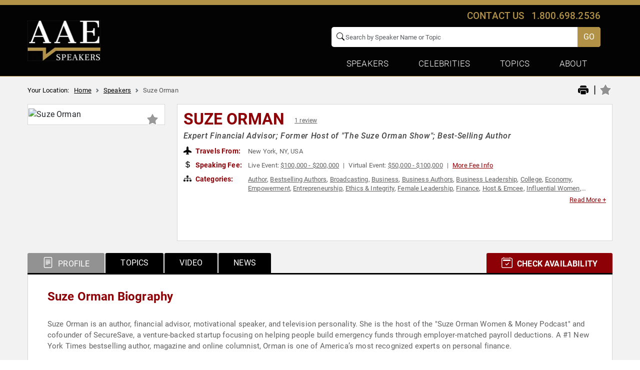

--- FILE ---
content_type: text/html; charset=utf-8
request_url: https://www.google.com/recaptcha/api2/anchor?ar=1&k=6Leu4EceAAAAAP0Mik229D2sC_AZgbxZDyWL5Mjg&co=aHR0cHM6Ly93d3cuYWxsYW1lcmljYW5zcGVha2Vycy5jb206NDQz&hl=en&v=PoyoqOPhxBO7pBk68S4YbpHZ&size=invisible&anchor-ms=20000&execute-ms=30000&cb=wszojyahs1wh
body_size: 49489
content:
<!DOCTYPE HTML><html dir="ltr" lang="en"><head><meta http-equiv="Content-Type" content="text/html; charset=UTF-8">
<meta http-equiv="X-UA-Compatible" content="IE=edge">
<title>reCAPTCHA</title>
<style type="text/css">
/* cyrillic-ext */
@font-face {
  font-family: 'Roboto';
  font-style: normal;
  font-weight: 400;
  font-stretch: 100%;
  src: url(//fonts.gstatic.com/s/roboto/v48/KFO7CnqEu92Fr1ME7kSn66aGLdTylUAMa3GUBHMdazTgWw.woff2) format('woff2');
  unicode-range: U+0460-052F, U+1C80-1C8A, U+20B4, U+2DE0-2DFF, U+A640-A69F, U+FE2E-FE2F;
}
/* cyrillic */
@font-face {
  font-family: 'Roboto';
  font-style: normal;
  font-weight: 400;
  font-stretch: 100%;
  src: url(//fonts.gstatic.com/s/roboto/v48/KFO7CnqEu92Fr1ME7kSn66aGLdTylUAMa3iUBHMdazTgWw.woff2) format('woff2');
  unicode-range: U+0301, U+0400-045F, U+0490-0491, U+04B0-04B1, U+2116;
}
/* greek-ext */
@font-face {
  font-family: 'Roboto';
  font-style: normal;
  font-weight: 400;
  font-stretch: 100%;
  src: url(//fonts.gstatic.com/s/roboto/v48/KFO7CnqEu92Fr1ME7kSn66aGLdTylUAMa3CUBHMdazTgWw.woff2) format('woff2');
  unicode-range: U+1F00-1FFF;
}
/* greek */
@font-face {
  font-family: 'Roboto';
  font-style: normal;
  font-weight: 400;
  font-stretch: 100%;
  src: url(//fonts.gstatic.com/s/roboto/v48/KFO7CnqEu92Fr1ME7kSn66aGLdTylUAMa3-UBHMdazTgWw.woff2) format('woff2');
  unicode-range: U+0370-0377, U+037A-037F, U+0384-038A, U+038C, U+038E-03A1, U+03A3-03FF;
}
/* math */
@font-face {
  font-family: 'Roboto';
  font-style: normal;
  font-weight: 400;
  font-stretch: 100%;
  src: url(//fonts.gstatic.com/s/roboto/v48/KFO7CnqEu92Fr1ME7kSn66aGLdTylUAMawCUBHMdazTgWw.woff2) format('woff2');
  unicode-range: U+0302-0303, U+0305, U+0307-0308, U+0310, U+0312, U+0315, U+031A, U+0326-0327, U+032C, U+032F-0330, U+0332-0333, U+0338, U+033A, U+0346, U+034D, U+0391-03A1, U+03A3-03A9, U+03B1-03C9, U+03D1, U+03D5-03D6, U+03F0-03F1, U+03F4-03F5, U+2016-2017, U+2034-2038, U+203C, U+2040, U+2043, U+2047, U+2050, U+2057, U+205F, U+2070-2071, U+2074-208E, U+2090-209C, U+20D0-20DC, U+20E1, U+20E5-20EF, U+2100-2112, U+2114-2115, U+2117-2121, U+2123-214F, U+2190, U+2192, U+2194-21AE, U+21B0-21E5, U+21F1-21F2, U+21F4-2211, U+2213-2214, U+2216-22FF, U+2308-230B, U+2310, U+2319, U+231C-2321, U+2336-237A, U+237C, U+2395, U+239B-23B7, U+23D0, U+23DC-23E1, U+2474-2475, U+25AF, U+25B3, U+25B7, U+25BD, U+25C1, U+25CA, U+25CC, U+25FB, U+266D-266F, U+27C0-27FF, U+2900-2AFF, U+2B0E-2B11, U+2B30-2B4C, U+2BFE, U+3030, U+FF5B, U+FF5D, U+1D400-1D7FF, U+1EE00-1EEFF;
}
/* symbols */
@font-face {
  font-family: 'Roboto';
  font-style: normal;
  font-weight: 400;
  font-stretch: 100%;
  src: url(//fonts.gstatic.com/s/roboto/v48/KFO7CnqEu92Fr1ME7kSn66aGLdTylUAMaxKUBHMdazTgWw.woff2) format('woff2');
  unicode-range: U+0001-000C, U+000E-001F, U+007F-009F, U+20DD-20E0, U+20E2-20E4, U+2150-218F, U+2190, U+2192, U+2194-2199, U+21AF, U+21E6-21F0, U+21F3, U+2218-2219, U+2299, U+22C4-22C6, U+2300-243F, U+2440-244A, U+2460-24FF, U+25A0-27BF, U+2800-28FF, U+2921-2922, U+2981, U+29BF, U+29EB, U+2B00-2BFF, U+4DC0-4DFF, U+FFF9-FFFB, U+10140-1018E, U+10190-1019C, U+101A0, U+101D0-101FD, U+102E0-102FB, U+10E60-10E7E, U+1D2C0-1D2D3, U+1D2E0-1D37F, U+1F000-1F0FF, U+1F100-1F1AD, U+1F1E6-1F1FF, U+1F30D-1F30F, U+1F315, U+1F31C, U+1F31E, U+1F320-1F32C, U+1F336, U+1F378, U+1F37D, U+1F382, U+1F393-1F39F, U+1F3A7-1F3A8, U+1F3AC-1F3AF, U+1F3C2, U+1F3C4-1F3C6, U+1F3CA-1F3CE, U+1F3D4-1F3E0, U+1F3ED, U+1F3F1-1F3F3, U+1F3F5-1F3F7, U+1F408, U+1F415, U+1F41F, U+1F426, U+1F43F, U+1F441-1F442, U+1F444, U+1F446-1F449, U+1F44C-1F44E, U+1F453, U+1F46A, U+1F47D, U+1F4A3, U+1F4B0, U+1F4B3, U+1F4B9, U+1F4BB, U+1F4BF, U+1F4C8-1F4CB, U+1F4D6, U+1F4DA, U+1F4DF, U+1F4E3-1F4E6, U+1F4EA-1F4ED, U+1F4F7, U+1F4F9-1F4FB, U+1F4FD-1F4FE, U+1F503, U+1F507-1F50B, U+1F50D, U+1F512-1F513, U+1F53E-1F54A, U+1F54F-1F5FA, U+1F610, U+1F650-1F67F, U+1F687, U+1F68D, U+1F691, U+1F694, U+1F698, U+1F6AD, U+1F6B2, U+1F6B9-1F6BA, U+1F6BC, U+1F6C6-1F6CF, U+1F6D3-1F6D7, U+1F6E0-1F6EA, U+1F6F0-1F6F3, U+1F6F7-1F6FC, U+1F700-1F7FF, U+1F800-1F80B, U+1F810-1F847, U+1F850-1F859, U+1F860-1F887, U+1F890-1F8AD, U+1F8B0-1F8BB, U+1F8C0-1F8C1, U+1F900-1F90B, U+1F93B, U+1F946, U+1F984, U+1F996, U+1F9E9, U+1FA00-1FA6F, U+1FA70-1FA7C, U+1FA80-1FA89, U+1FA8F-1FAC6, U+1FACE-1FADC, U+1FADF-1FAE9, U+1FAF0-1FAF8, U+1FB00-1FBFF;
}
/* vietnamese */
@font-face {
  font-family: 'Roboto';
  font-style: normal;
  font-weight: 400;
  font-stretch: 100%;
  src: url(//fonts.gstatic.com/s/roboto/v48/KFO7CnqEu92Fr1ME7kSn66aGLdTylUAMa3OUBHMdazTgWw.woff2) format('woff2');
  unicode-range: U+0102-0103, U+0110-0111, U+0128-0129, U+0168-0169, U+01A0-01A1, U+01AF-01B0, U+0300-0301, U+0303-0304, U+0308-0309, U+0323, U+0329, U+1EA0-1EF9, U+20AB;
}
/* latin-ext */
@font-face {
  font-family: 'Roboto';
  font-style: normal;
  font-weight: 400;
  font-stretch: 100%;
  src: url(//fonts.gstatic.com/s/roboto/v48/KFO7CnqEu92Fr1ME7kSn66aGLdTylUAMa3KUBHMdazTgWw.woff2) format('woff2');
  unicode-range: U+0100-02BA, U+02BD-02C5, U+02C7-02CC, U+02CE-02D7, U+02DD-02FF, U+0304, U+0308, U+0329, U+1D00-1DBF, U+1E00-1E9F, U+1EF2-1EFF, U+2020, U+20A0-20AB, U+20AD-20C0, U+2113, U+2C60-2C7F, U+A720-A7FF;
}
/* latin */
@font-face {
  font-family: 'Roboto';
  font-style: normal;
  font-weight: 400;
  font-stretch: 100%;
  src: url(//fonts.gstatic.com/s/roboto/v48/KFO7CnqEu92Fr1ME7kSn66aGLdTylUAMa3yUBHMdazQ.woff2) format('woff2');
  unicode-range: U+0000-00FF, U+0131, U+0152-0153, U+02BB-02BC, U+02C6, U+02DA, U+02DC, U+0304, U+0308, U+0329, U+2000-206F, U+20AC, U+2122, U+2191, U+2193, U+2212, U+2215, U+FEFF, U+FFFD;
}
/* cyrillic-ext */
@font-face {
  font-family: 'Roboto';
  font-style: normal;
  font-weight: 500;
  font-stretch: 100%;
  src: url(//fonts.gstatic.com/s/roboto/v48/KFO7CnqEu92Fr1ME7kSn66aGLdTylUAMa3GUBHMdazTgWw.woff2) format('woff2');
  unicode-range: U+0460-052F, U+1C80-1C8A, U+20B4, U+2DE0-2DFF, U+A640-A69F, U+FE2E-FE2F;
}
/* cyrillic */
@font-face {
  font-family: 'Roboto';
  font-style: normal;
  font-weight: 500;
  font-stretch: 100%;
  src: url(//fonts.gstatic.com/s/roboto/v48/KFO7CnqEu92Fr1ME7kSn66aGLdTylUAMa3iUBHMdazTgWw.woff2) format('woff2');
  unicode-range: U+0301, U+0400-045F, U+0490-0491, U+04B0-04B1, U+2116;
}
/* greek-ext */
@font-face {
  font-family: 'Roboto';
  font-style: normal;
  font-weight: 500;
  font-stretch: 100%;
  src: url(//fonts.gstatic.com/s/roboto/v48/KFO7CnqEu92Fr1ME7kSn66aGLdTylUAMa3CUBHMdazTgWw.woff2) format('woff2');
  unicode-range: U+1F00-1FFF;
}
/* greek */
@font-face {
  font-family: 'Roboto';
  font-style: normal;
  font-weight: 500;
  font-stretch: 100%;
  src: url(//fonts.gstatic.com/s/roboto/v48/KFO7CnqEu92Fr1ME7kSn66aGLdTylUAMa3-UBHMdazTgWw.woff2) format('woff2');
  unicode-range: U+0370-0377, U+037A-037F, U+0384-038A, U+038C, U+038E-03A1, U+03A3-03FF;
}
/* math */
@font-face {
  font-family: 'Roboto';
  font-style: normal;
  font-weight: 500;
  font-stretch: 100%;
  src: url(//fonts.gstatic.com/s/roboto/v48/KFO7CnqEu92Fr1ME7kSn66aGLdTylUAMawCUBHMdazTgWw.woff2) format('woff2');
  unicode-range: U+0302-0303, U+0305, U+0307-0308, U+0310, U+0312, U+0315, U+031A, U+0326-0327, U+032C, U+032F-0330, U+0332-0333, U+0338, U+033A, U+0346, U+034D, U+0391-03A1, U+03A3-03A9, U+03B1-03C9, U+03D1, U+03D5-03D6, U+03F0-03F1, U+03F4-03F5, U+2016-2017, U+2034-2038, U+203C, U+2040, U+2043, U+2047, U+2050, U+2057, U+205F, U+2070-2071, U+2074-208E, U+2090-209C, U+20D0-20DC, U+20E1, U+20E5-20EF, U+2100-2112, U+2114-2115, U+2117-2121, U+2123-214F, U+2190, U+2192, U+2194-21AE, U+21B0-21E5, U+21F1-21F2, U+21F4-2211, U+2213-2214, U+2216-22FF, U+2308-230B, U+2310, U+2319, U+231C-2321, U+2336-237A, U+237C, U+2395, U+239B-23B7, U+23D0, U+23DC-23E1, U+2474-2475, U+25AF, U+25B3, U+25B7, U+25BD, U+25C1, U+25CA, U+25CC, U+25FB, U+266D-266F, U+27C0-27FF, U+2900-2AFF, U+2B0E-2B11, U+2B30-2B4C, U+2BFE, U+3030, U+FF5B, U+FF5D, U+1D400-1D7FF, U+1EE00-1EEFF;
}
/* symbols */
@font-face {
  font-family: 'Roboto';
  font-style: normal;
  font-weight: 500;
  font-stretch: 100%;
  src: url(//fonts.gstatic.com/s/roboto/v48/KFO7CnqEu92Fr1ME7kSn66aGLdTylUAMaxKUBHMdazTgWw.woff2) format('woff2');
  unicode-range: U+0001-000C, U+000E-001F, U+007F-009F, U+20DD-20E0, U+20E2-20E4, U+2150-218F, U+2190, U+2192, U+2194-2199, U+21AF, U+21E6-21F0, U+21F3, U+2218-2219, U+2299, U+22C4-22C6, U+2300-243F, U+2440-244A, U+2460-24FF, U+25A0-27BF, U+2800-28FF, U+2921-2922, U+2981, U+29BF, U+29EB, U+2B00-2BFF, U+4DC0-4DFF, U+FFF9-FFFB, U+10140-1018E, U+10190-1019C, U+101A0, U+101D0-101FD, U+102E0-102FB, U+10E60-10E7E, U+1D2C0-1D2D3, U+1D2E0-1D37F, U+1F000-1F0FF, U+1F100-1F1AD, U+1F1E6-1F1FF, U+1F30D-1F30F, U+1F315, U+1F31C, U+1F31E, U+1F320-1F32C, U+1F336, U+1F378, U+1F37D, U+1F382, U+1F393-1F39F, U+1F3A7-1F3A8, U+1F3AC-1F3AF, U+1F3C2, U+1F3C4-1F3C6, U+1F3CA-1F3CE, U+1F3D4-1F3E0, U+1F3ED, U+1F3F1-1F3F3, U+1F3F5-1F3F7, U+1F408, U+1F415, U+1F41F, U+1F426, U+1F43F, U+1F441-1F442, U+1F444, U+1F446-1F449, U+1F44C-1F44E, U+1F453, U+1F46A, U+1F47D, U+1F4A3, U+1F4B0, U+1F4B3, U+1F4B9, U+1F4BB, U+1F4BF, U+1F4C8-1F4CB, U+1F4D6, U+1F4DA, U+1F4DF, U+1F4E3-1F4E6, U+1F4EA-1F4ED, U+1F4F7, U+1F4F9-1F4FB, U+1F4FD-1F4FE, U+1F503, U+1F507-1F50B, U+1F50D, U+1F512-1F513, U+1F53E-1F54A, U+1F54F-1F5FA, U+1F610, U+1F650-1F67F, U+1F687, U+1F68D, U+1F691, U+1F694, U+1F698, U+1F6AD, U+1F6B2, U+1F6B9-1F6BA, U+1F6BC, U+1F6C6-1F6CF, U+1F6D3-1F6D7, U+1F6E0-1F6EA, U+1F6F0-1F6F3, U+1F6F7-1F6FC, U+1F700-1F7FF, U+1F800-1F80B, U+1F810-1F847, U+1F850-1F859, U+1F860-1F887, U+1F890-1F8AD, U+1F8B0-1F8BB, U+1F8C0-1F8C1, U+1F900-1F90B, U+1F93B, U+1F946, U+1F984, U+1F996, U+1F9E9, U+1FA00-1FA6F, U+1FA70-1FA7C, U+1FA80-1FA89, U+1FA8F-1FAC6, U+1FACE-1FADC, U+1FADF-1FAE9, U+1FAF0-1FAF8, U+1FB00-1FBFF;
}
/* vietnamese */
@font-face {
  font-family: 'Roboto';
  font-style: normal;
  font-weight: 500;
  font-stretch: 100%;
  src: url(//fonts.gstatic.com/s/roboto/v48/KFO7CnqEu92Fr1ME7kSn66aGLdTylUAMa3OUBHMdazTgWw.woff2) format('woff2');
  unicode-range: U+0102-0103, U+0110-0111, U+0128-0129, U+0168-0169, U+01A0-01A1, U+01AF-01B0, U+0300-0301, U+0303-0304, U+0308-0309, U+0323, U+0329, U+1EA0-1EF9, U+20AB;
}
/* latin-ext */
@font-face {
  font-family: 'Roboto';
  font-style: normal;
  font-weight: 500;
  font-stretch: 100%;
  src: url(//fonts.gstatic.com/s/roboto/v48/KFO7CnqEu92Fr1ME7kSn66aGLdTylUAMa3KUBHMdazTgWw.woff2) format('woff2');
  unicode-range: U+0100-02BA, U+02BD-02C5, U+02C7-02CC, U+02CE-02D7, U+02DD-02FF, U+0304, U+0308, U+0329, U+1D00-1DBF, U+1E00-1E9F, U+1EF2-1EFF, U+2020, U+20A0-20AB, U+20AD-20C0, U+2113, U+2C60-2C7F, U+A720-A7FF;
}
/* latin */
@font-face {
  font-family: 'Roboto';
  font-style: normal;
  font-weight: 500;
  font-stretch: 100%;
  src: url(//fonts.gstatic.com/s/roboto/v48/KFO7CnqEu92Fr1ME7kSn66aGLdTylUAMa3yUBHMdazQ.woff2) format('woff2');
  unicode-range: U+0000-00FF, U+0131, U+0152-0153, U+02BB-02BC, U+02C6, U+02DA, U+02DC, U+0304, U+0308, U+0329, U+2000-206F, U+20AC, U+2122, U+2191, U+2193, U+2212, U+2215, U+FEFF, U+FFFD;
}
/* cyrillic-ext */
@font-face {
  font-family: 'Roboto';
  font-style: normal;
  font-weight: 900;
  font-stretch: 100%;
  src: url(//fonts.gstatic.com/s/roboto/v48/KFO7CnqEu92Fr1ME7kSn66aGLdTylUAMa3GUBHMdazTgWw.woff2) format('woff2');
  unicode-range: U+0460-052F, U+1C80-1C8A, U+20B4, U+2DE0-2DFF, U+A640-A69F, U+FE2E-FE2F;
}
/* cyrillic */
@font-face {
  font-family: 'Roboto';
  font-style: normal;
  font-weight: 900;
  font-stretch: 100%;
  src: url(//fonts.gstatic.com/s/roboto/v48/KFO7CnqEu92Fr1ME7kSn66aGLdTylUAMa3iUBHMdazTgWw.woff2) format('woff2');
  unicode-range: U+0301, U+0400-045F, U+0490-0491, U+04B0-04B1, U+2116;
}
/* greek-ext */
@font-face {
  font-family: 'Roboto';
  font-style: normal;
  font-weight: 900;
  font-stretch: 100%;
  src: url(//fonts.gstatic.com/s/roboto/v48/KFO7CnqEu92Fr1ME7kSn66aGLdTylUAMa3CUBHMdazTgWw.woff2) format('woff2');
  unicode-range: U+1F00-1FFF;
}
/* greek */
@font-face {
  font-family: 'Roboto';
  font-style: normal;
  font-weight: 900;
  font-stretch: 100%;
  src: url(//fonts.gstatic.com/s/roboto/v48/KFO7CnqEu92Fr1ME7kSn66aGLdTylUAMa3-UBHMdazTgWw.woff2) format('woff2');
  unicode-range: U+0370-0377, U+037A-037F, U+0384-038A, U+038C, U+038E-03A1, U+03A3-03FF;
}
/* math */
@font-face {
  font-family: 'Roboto';
  font-style: normal;
  font-weight: 900;
  font-stretch: 100%;
  src: url(//fonts.gstatic.com/s/roboto/v48/KFO7CnqEu92Fr1ME7kSn66aGLdTylUAMawCUBHMdazTgWw.woff2) format('woff2');
  unicode-range: U+0302-0303, U+0305, U+0307-0308, U+0310, U+0312, U+0315, U+031A, U+0326-0327, U+032C, U+032F-0330, U+0332-0333, U+0338, U+033A, U+0346, U+034D, U+0391-03A1, U+03A3-03A9, U+03B1-03C9, U+03D1, U+03D5-03D6, U+03F0-03F1, U+03F4-03F5, U+2016-2017, U+2034-2038, U+203C, U+2040, U+2043, U+2047, U+2050, U+2057, U+205F, U+2070-2071, U+2074-208E, U+2090-209C, U+20D0-20DC, U+20E1, U+20E5-20EF, U+2100-2112, U+2114-2115, U+2117-2121, U+2123-214F, U+2190, U+2192, U+2194-21AE, U+21B0-21E5, U+21F1-21F2, U+21F4-2211, U+2213-2214, U+2216-22FF, U+2308-230B, U+2310, U+2319, U+231C-2321, U+2336-237A, U+237C, U+2395, U+239B-23B7, U+23D0, U+23DC-23E1, U+2474-2475, U+25AF, U+25B3, U+25B7, U+25BD, U+25C1, U+25CA, U+25CC, U+25FB, U+266D-266F, U+27C0-27FF, U+2900-2AFF, U+2B0E-2B11, U+2B30-2B4C, U+2BFE, U+3030, U+FF5B, U+FF5D, U+1D400-1D7FF, U+1EE00-1EEFF;
}
/* symbols */
@font-face {
  font-family: 'Roboto';
  font-style: normal;
  font-weight: 900;
  font-stretch: 100%;
  src: url(//fonts.gstatic.com/s/roboto/v48/KFO7CnqEu92Fr1ME7kSn66aGLdTylUAMaxKUBHMdazTgWw.woff2) format('woff2');
  unicode-range: U+0001-000C, U+000E-001F, U+007F-009F, U+20DD-20E0, U+20E2-20E4, U+2150-218F, U+2190, U+2192, U+2194-2199, U+21AF, U+21E6-21F0, U+21F3, U+2218-2219, U+2299, U+22C4-22C6, U+2300-243F, U+2440-244A, U+2460-24FF, U+25A0-27BF, U+2800-28FF, U+2921-2922, U+2981, U+29BF, U+29EB, U+2B00-2BFF, U+4DC0-4DFF, U+FFF9-FFFB, U+10140-1018E, U+10190-1019C, U+101A0, U+101D0-101FD, U+102E0-102FB, U+10E60-10E7E, U+1D2C0-1D2D3, U+1D2E0-1D37F, U+1F000-1F0FF, U+1F100-1F1AD, U+1F1E6-1F1FF, U+1F30D-1F30F, U+1F315, U+1F31C, U+1F31E, U+1F320-1F32C, U+1F336, U+1F378, U+1F37D, U+1F382, U+1F393-1F39F, U+1F3A7-1F3A8, U+1F3AC-1F3AF, U+1F3C2, U+1F3C4-1F3C6, U+1F3CA-1F3CE, U+1F3D4-1F3E0, U+1F3ED, U+1F3F1-1F3F3, U+1F3F5-1F3F7, U+1F408, U+1F415, U+1F41F, U+1F426, U+1F43F, U+1F441-1F442, U+1F444, U+1F446-1F449, U+1F44C-1F44E, U+1F453, U+1F46A, U+1F47D, U+1F4A3, U+1F4B0, U+1F4B3, U+1F4B9, U+1F4BB, U+1F4BF, U+1F4C8-1F4CB, U+1F4D6, U+1F4DA, U+1F4DF, U+1F4E3-1F4E6, U+1F4EA-1F4ED, U+1F4F7, U+1F4F9-1F4FB, U+1F4FD-1F4FE, U+1F503, U+1F507-1F50B, U+1F50D, U+1F512-1F513, U+1F53E-1F54A, U+1F54F-1F5FA, U+1F610, U+1F650-1F67F, U+1F687, U+1F68D, U+1F691, U+1F694, U+1F698, U+1F6AD, U+1F6B2, U+1F6B9-1F6BA, U+1F6BC, U+1F6C6-1F6CF, U+1F6D3-1F6D7, U+1F6E0-1F6EA, U+1F6F0-1F6F3, U+1F6F7-1F6FC, U+1F700-1F7FF, U+1F800-1F80B, U+1F810-1F847, U+1F850-1F859, U+1F860-1F887, U+1F890-1F8AD, U+1F8B0-1F8BB, U+1F8C0-1F8C1, U+1F900-1F90B, U+1F93B, U+1F946, U+1F984, U+1F996, U+1F9E9, U+1FA00-1FA6F, U+1FA70-1FA7C, U+1FA80-1FA89, U+1FA8F-1FAC6, U+1FACE-1FADC, U+1FADF-1FAE9, U+1FAF0-1FAF8, U+1FB00-1FBFF;
}
/* vietnamese */
@font-face {
  font-family: 'Roboto';
  font-style: normal;
  font-weight: 900;
  font-stretch: 100%;
  src: url(//fonts.gstatic.com/s/roboto/v48/KFO7CnqEu92Fr1ME7kSn66aGLdTylUAMa3OUBHMdazTgWw.woff2) format('woff2');
  unicode-range: U+0102-0103, U+0110-0111, U+0128-0129, U+0168-0169, U+01A0-01A1, U+01AF-01B0, U+0300-0301, U+0303-0304, U+0308-0309, U+0323, U+0329, U+1EA0-1EF9, U+20AB;
}
/* latin-ext */
@font-face {
  font-family: 'Roboto';
  font-style: normal;
  font-weight: 900;
  font-stretch: 100%;
  src: url(//fonts.gstatic.com/s/roboto/v48/KFO7CnqEu92Fr1ME7kSn66aGLdTylUAMa3KUBHMdazTgWw.woff2) format('woff2');
  unicode-range: U+0100-02BA, U+02BD-02C5, U+02C7-02CC, U+02CE-02D7, U+02DD-02FF, U+0304, U+0308, U+0329, U+1D00-1DBF, U+1E00-1E9F, U+1EF2-1EFF, U+2020, U+20A0-20AB, U+20AD-20C0, U+2113, U+2C60-2C7F, U+A720-A7FF;
}
/* latin */
@font-face {
  font-family: 'Roboto';
  font-style: normal;
  font-weight: 900;
  font-stretch: 100%;
  src: url(//fonts.gstatic.com/s/roboto/v48/KFO7CnqEu92Fr1ME7kSn66aGLdTylUAMa3yUBHMdazQ.woff2) format('woff2');
  unicode-range: U+0000-00FF, U+0131, U+0152-0153, U+02BB-02BC, U+02C6, U+02DA, U+02DC, U+0304, U+0308, U+0329, U+2000-206F, U+20AC, U+2122, U+2191, U+2193, U+2212, U+2215, U+FEFF, U+FFFD;
}

</style>
<link rel="stylesheet" type="text/css" href="https://www.gstatic.com/recaptcha/releases/PoyoqOPhxBO7pBk68S4YbpHZ/styles__ltr.css">
<script nonce="uoWV5r-mAEYsE0ieXVPTNA" type="text/javascript">window['__recaptcha_api'] = 'https://www.google.com/recaptcha/api2/';</script>
<script type="text/javascript" src="https://www.gstatic.com/recaptcha/releases/PoyoqOPhxBO7pBk68S4YbpHZ/recaptcha__en.js" nonce="uoWV5r-mAEYsE0ieXVPTNA">
      
    </script></head>
<body><div id="rc-anchor-alert" class="rc-anchor-alert"></div>
<input type="hidden" id="recaptcha-token" value="[base64]">
<script type="text/javascript" nonce="uoWV5r-mAEYsE0ieXVPTNA">
      recaptcha.anchor.Main.init("[\x22ainput\x22,[\x22bgdata\x22,\x22\x22,\[base64]/[base64]/[base64]/[base64]/[base64]/UltsKytdPUU6KEU8MjA0OD9SW2wrK109RT4+NnwxOTI6KChFJjY0NTEyKT09NTUyOTYmJk0rMTxjLmxlbmd0aCYmKGMuY2hhckNvZGVBdChNKzEpJjY0NTEyKT09NTYzMjA/[base64]/[base64]/[base64]/[base64]/[base64]/[base64]/[base64]\x22,\[base64]\\u003d\x22,\x22QkwrUSpywrHDokZAMiw7woF0PcORwqsVW8KnwoUCw48rZMObwoLDm2gFwpfDikLCmsOgTGfDvsK3RcOIX8KTwqLDmcKUJlcww4LDjipfBcKHwooZdDXDgBAbw49tPXxCw5/[base64]/[base64]/Ig80N37Dj8ONw6kwb8Okc8OEw6hFX8KZw4Nswr/Cj8Onw5/Du8KmwonCjXbDpz3Cp3nDuMOmXcKufsOyesOKwpfDg8OHCmvCtk1iwoc6wpwgw6TCg8KXwoFnwqDCoUsfbnQewr0vw4LDiz/Cpk9fwoHCoAtMAULDnlZIwrTCuT3Di8O1T15YA8O1w5zCv8Kjw7I/MMKaw6bCqR/CoSvDm3Qnw7ZgaUIqw6dBwrALw7gXCsK+ZxXDk8ORfzXDkGPCuT7DoMK0QBwtw7fCocOkSDTDrsKoXMKdwocWbcOXw54dWHF2WREMwr/CucO1c8Kdw7jDjcOyX8O9w7JEDsOjEELCnmHDrmXCoMKAwozCiDoawpVJKMK2L8KqJ8KIAMOJZR/Dn8OZwrA6Mh7DkBd8w73CtSpjw7l0ZmdAw7s9w4VIw4PCjsKcbMKbbC4Hw5c7CMKqworCssO/ZUPCpH0ew4AHw5/DscO9DmzDgcOecEbDoMKMwpbCsMOtw53CmcKdXMOAOEfDn8KeH8KjwoADbAHDmcOdwpU+dsKEwofDhRYwbsO+dMKYwr/CssKbMwvCs8K6I8K0w7HDngbCjgfDv8OaEx4WwqrDtsOPaBI/w59lwos3DsOKwpxyLMKBwr/DrSvCiS0HAcKKw4TChz9Hw5rCmj9rw7RLw7A8w5IJNlLDqQvCgUrDpcOJe8O5NcKsw5/[base64]/M8O5w6lVNMObwpzCvwDDp8KpHhXCkFfDqsK8J8KEw5TDmsKww4VDw4Muw6wpw5QQwoTDu2pgw6/DqMOwQ0sIw44bwpJmw4VtwokHM8KSwo7CiRJoLsOeC8O9w7fDocKtJxPCoVnCrcOVG8KAZUHCtcOmw5TDgsOodU7DgxA/[base64]/DlVsgw6oywrTDrGkNwoo5w6xlHAjDkcKuwp3ChcOzTsOhTcOffkLDjA7CllbDv8KzeiLChsK9MylDwrXDomzCicKJwpnDmRTCog8lwrB0E8OYY2kQw50kIirCncKCw6pjw4k5US/[base64]/DmsOFd8KVwqLDhwlHckTDjMKvw6nCnwXDt8OHR8O9L8O0YznDhMO+wqjDqcOmwqTDvsKpfwTDhyFGwrMOUsKTE8OIah/CrgQoXxwiwo/Cu2IobjZ6UMKgJ8KCwo4EwrBHSMKXFA7Dun/DrMKwb0PDsAFPIcKpwqDDtWjDh8Kpw4xzejbCrMOUwqjDm3IRw6LDlXDDkMOCw5LCnhvDtn/DtMK/w7t/K8ONGMKaw4Bva0HCt3EEUsOtwqonwq/DoWvDtWjDhcOpwrHDvmbCkMO0w6zDh8KBaXhlNsKvwr/CncORYEvDs1zCv8KceXvCssK/TsOXwrrDr3rDiMO3w6DCpQokw6sDw5zCsMO6w67DtlF9IxHCkl3CuMO1KMOTYy4HFyIMXsKKwohtwoPCr18fw6lUw4d+Plohw6MXGh/CrGXDuQYnwp0Rw7/[base64]/Ci20PKFXDusOKAsKEw4FHckvCiyY6TcOAw5bChMK8w6/CpMK1wojCgsOQEDLCksKMW8K8woXClTZbFsOTw4DCu8O4wpXCtEvDlMOzFnMNbsKZOsKMaAxUe8OKOgnCq8KlLFdAw60/[base64]/w4TDlyEkHsOvwqzDvxPDrVzCu8K3SWPDoxjCnMO9RWnCvnghWsKGwqbDriYSKyHCg8KJw4oWd3EYwoTDjj/DokduEQB4wpLDtB82HUVpYVfCpnBswp/DulbDjm/DuMK+wo7DkG0jwqxAMcOUw73DusOmw4nDlxgSwrNzwozDjMKmLjM2w5HDgcKpwpjCtzPDlsO7DBR8w71iTg81w4XDqTknw4hVw7wEdsK7Uh4Twq9Mb8O4wq0JMMKMwrHDp8O8wqQUw53CqcOrGMKAw47Dt8OiYMO/F8KRwoIPwqjDiTl7HlfCigoeFQfDjMOOwrnDssOowqzCksOpwq/CuH5Aw7vDvMKJw6bDqTBNI8OBczYPWwrDgTbCnWbCrsKzZsO4ZAIyAcOCw4YMSMKMK8Oywrc/AsKYwrbDuMO6wq0Cei0AcF99wozDkBRZBcOZJw7DksOodg7ClCzCksO3wr4LwqfDkMODwokbasKew78/w43ConzClsKGwroZR8KYRgDDicKWQiFKwo9za1XDj8KLw47DmsOrwpIiKsO7Hw8WwroUwppbwoXDvGoLbsKjw6jCpcK8w4PCucKIw5bDszwTwrrCrsOYw7RnAMKDwrQnw7PDlXXCn8KfwrXCqXkUw65Dwr/CnwXCt8K+wpZreMOkwrbDs8Oge1zCvx9aw6vCm2xTbMOlwpUHZR3DisKReG/CtMO8dMKzPMOgJ8KaJ1/CisOjwo/[base64]/GsOewqhEIXwFPsKPwoHDsgjCihARwqF/[base64]/KgrCgkLDmkrCj8ONR2dNwo3CtsOhCBvDhAUPwoTCscKkw6fDiHs7wpABKH3Ci8Onwr1dwoF+wqYfwq/CjxPDgMOWZAjDk3NeMB/ClMOGw5HCocOCN3B+w5zDpMOowr19w5Qaw49DZA/[base64]/[base64]/w6gMwqLDgjTCusKyf03DsA/CknDCvEVPUwDDtCJQTjE2wocDw4E/LwvDhcOww7rDnsO4ElVQw4lZHMKIw7EXwoVwYMK9w4bCqDkWw6cUworDkiZ3w5Bbwr/DiRDDiGPCnsKJw6XCksK7OMOvwpHDv1kIwptjwotKwoNtQMKGw4FOVxNCIwHDkTjChsOQw7jDgDLDpcKIIAbDn8KTw7rDlcOlw7LCosKlwoUfwp40wp0UQwBNwoJowoI2w7/DsGvCiyBVAyYsw4fCkhUuw6DDgsOPw4LCpzo8LsKhw7IPw6rCgsKqacOGLwfCkDTDpnHClSVtw7YHwr7DuBhnesOlXcK+aMKXw4puPnxnPR3DucOJb30jwq3CtUXCpDPDgMOWZ8OLw4gtwqJlwq8hw5LCrQjCghtefgQ+bmjCnVLDkBnDoDVMJsOTwo91w6/[base64]/Dh8KKZkbDsQ4aKxXDtcORwrnDlsKfW8O3AFh3wrgkwr7DlMOpw6zDnBQeYyNBARJAw4hJwotuw6MKRsKSwr5nwqMLw4DCmMOZF8OGAChDdT7DkMKtw78UEsKvwpMMWsK4wp9jHcOFJMO0XcOYKMK0woHDqwDDvMOOQ2NfPMOowoZ5w7zCghVFHMK7woApZD/Dmjh6NgYoGgDCiMK/wr/CkEfCicOGw4tbw5RfwrgwFsKMwrl9w7hEw7/DmFMFI8KFw6lHw48EwrfChHceDyDCu8O8XwcVw7LCjsKLwp7ChFrCscKFGW4bHlMHwo4ZwrHDlTvCunddwpJtbnLCh8KLUMOWZ8K4wpzCtcKUw4TCui3DmX09w7/[base64]/w7vCtxMSBi8fw4nCnEE/w4ENw4Y3wqvDicKXw7LDjhA/[base64]/[base64]/PCR6wo3DvFc0w4QZS8KIwoAhw7Zdw6USLsKBw7oXw6QUfg1/T8Odwo46wp/CknBRUWbDlF58wozDicOQw4U0wq7Cg1tjccOtU8KYTnEFwqQqw7DClcOuIcK0wrMQw5klYsKww55DbU9mIsKmdcKWw4jDhcOvMcO/YHjDlWpTMw8qYkRZwrTCh8O6PMKWJ8OewoXDr23CqCzCljpbw7hcw6zDrjwLJ1dKaMOWbChxw5LCo33Cv8KUw6RVw4zCqcKyw6fCtsK/w7INwqzCrGhyw4nDncKlw7LCjsO7w6TDtGYSwoF3w6jDt8OKworDnF7CscOYw41oPw4zGlDDgmFtX07DrifDmFdeW8Ktw7DDjDfCrXd8EsKkwoF1NsKLOC7CksKYw7hoDcOAeQjCq8ODw7rDisOOwrDDjDzDmUpFUSENwqXDhcOoPsKAZX9TNcOEw5t+w4DDr8KLwq/DqMO5wpzDi8KVPUbCsl9FwplXw53CncKkUx3CrQVkwq8lw67DgMOew5rCr3YVwq/ClTUNwq4pCXDCisKPw6/CksOyIGhOWHYQw7XCssK5C3TDhTVrw6LCjmhKwo/DtsO8Z1LCjxbCrXPCmzPCn8KsY8K4wroGHMKie8Ozwps8V8KnwqpCP8O5w59XQFHDmcKGUcOXw6t9w4dvEsOjwonDh8K0wr3Cs8OjfDFsYEBtwpIYc0/CoD5kw47CsDwMMn/[base64]/wrbDssOqCXHDqkovLyTDqcOHwoTDoMOJwq5SWMO/[base64]/[base64]/DisONwqoFwonDuMOlSMOMw6LCo8KMwrXCusOvw5HCtcOHUcOvw7DDpUtfPVXCsMKyw4rDr8KKBDkgAMKTQENPwp0lw6HDsMO8w7fCsVvCiWchw7osBsK6JcOWXsKlw4kYw6LDv30awrtHwqTCkMK+w6Vcw6ZbwqnDkMKDXjQEwpZFb8KuG8KpIMOTcyrDjyo+asO6wo/CisO6w645wowLw6NCwoN/[base64]/DrcKAw4rCgWjCusOnDwPCisKqOcKGwqnCqXZjG8KiKMOEf8K8F8OAwqLCn1bCncKFf3grw6BtBsOGFnMAHcOtLcOiw7PDlsK5w47CvsK4B8KDRSRRw7nCrMK0w7d6wpLDmGzCkMOGwr7CqVPDiA/Dq0sZw6zCsVN/w6nChDrDoEJtwoHDgW/DpcO2W0DCs8Okw61RasKtfk4IBMKCw4Q5w4jDv8Kfw63CozIbWsOUw5fDi8KXwo1nwpAZQ8K5UXjDo2HDlsKGw4zCjMKiwqsDwqPDkXDCsALCtcKgw4ZHV25FbX/Co1jCvSnCosKPwrnDlcOvIMOuZcOswpBWPMKUwo1ew5FQwrZ7wpJlDcOGw4bCvx/Cm8KIbmw6LsKbworCpjJSwoJNbsKDBcOwXjLChHJhLU7DqhFAw4kWWcKADsKDw4rDnF/CuQTDncKLdsO/wq7ClG3CggjCqUHCgRhbYMKywqXChicvwrlYwqbCoWBEH1wnBR8rw5zDpBDDqcOyeDLCt8OnaAR+wpYDwrBAwqsjwqjDklRKw6TDrjfDnMK8YFXDsygxw6rDlzAHBAfCkmAwM8O5aETDg2czw67CqcKxw5wSNkDCu3VIH8O/G8OhwpPDtQvCoQLDsMOnQcKKw4HCmsO8w6JkGALCqsKvRMK4w6xuKsODw7UNwrTCncKiKcKRw4ECw7I7ZsOAUU3CrsKtwrJDw4rChsK7w7fDgsO9OzLCncKBew/DpmPCg1HDl8K7w709OcOnElocCSdIZEQZw5vDonMsw4PCqWLDqcOTw5wFw5DChS0ZDR/Cvh4gF07Dpmg7w4saHDPCpMKOw6/CtTF0w5dkw6TChcKDwoLCqiHCt8OGwrsjwo3Cq8O6YMKmKhUswp4/AcKdRsKUQxB5c8K5w4/[base64]/[base64]/CmcO/RMKswqbCnsOcRgYJcMK/w4RCN140wrhCWRvCuMO5YsKKwpcLLcKDw5sqw5LDicKTw6HDj8KOwqHCtMKLQmfCpSEBwpnDjATCsX3CqcKUPMOkw45bG8Kuw7RVfsO3w4lzTHUPw5QVwpvCj8Kmw47DhMOVXRQOU8OvwoLDpE/CvcOjbsOhwpjDlsO/w5fCjTjDo8OuwosaJMOXGgJXDsOkCFfCi3cAf8OFKMK9w6ltE8OqwqfCsUQpDkoqw5w7wq/CjsOcw47Ci8OlaUdpEcKFw4A5wpLDlENOVMK4wrDDqMOWJDdfNsOiw75mwpnCjMKxI13Ck2DCpcKiw7NWw57DmsKhcMK/JyfDksOgCEHCscO0wrbCncKvw6VKw5fCvsKETsKhaMKuaT7DqcOOcsKVwr4afzpsw5XDssO9IEwVHsO/w6A+wpbCj8OFKMOyw4kEw59FTElWw795w7t4Mypbwo8nwr7CpsKuwrrCp8ObFX7CvVHDgMOcw7Mrw4x3wq4Mwp07w7xKwqTDtcOYYsKOMsOxfno/w5LDgsKHw77Co8Okwr1lw4TCk8OgVBorNcKeecOEHFEZwqfDsMOMAMOfUAkQw4zChW/[base64]/Un3DiMOwSnjCmFTCi8OrBgs9CX/DlSDCj8OUX0vDtkrDi8OQDcKFw78Uw6/DncO/wox8w4XDsA9cwoPCihzCtUfDgMOaw55ZSxDCt8K8w7nCmRfDocKHVMKHwrc7IsOfH1bCvcKNwprDnmnDtX9JwrlJKXEDSE4ewoQYw5TDqWJLG8Kcw65jV8KWwrHCj8Klwr7DvF9Gw71xwrAVw483YgLDtRMDP8KuwprDpCfDux8+PVHCu8KkJ8OYwpTCnm/CtioRw5sPwrnDiQfCslzDgMOQFMKiw4lvAmPDjsKxG8KiMcOVG8OMD8ORFcKYwr7CrQZmw5xwJEo/[base64]/Dl8OlwrAew5FhL0krw70MImlaI8KZwrTDshHCl8O7KcOMwoRgworDnxNEwq/ClMKzwpJAGcOdQ8KowqRQw47DiMKJWcKiLjglw48ow4jCvMOIOMOGwrvCvMK8w4/CpywFNMK6w64fZRo0w7zCuEjDgWbCtsKAV0fCmi7CuMKJMRpcVyUHb8Kgw6xJwrtgMh7Dv2hPw7rChjhGw7TCuTXCscOWegEdwo8UfFQFw493ZsKhdMKbw61ONcOIPA7DqEkUHEbDlcKOIcKVTnI/FwLDrcO/OkTDt1bDlGDCskwlwqHDvcODUcOew7fCjsOEw4fDn2Ygw7TDswLDvSzDhSl7w4Nnw5DDjMOdw7fDk8OkZcK8w5TDssOhwrLDjXdUTjfCmsKvS8O7woFTXFI4w7RpL0/[base64]/CtBQCWD87w54zHsKSwqbCnMOKw4nDocKkw4cSwq5Vw6Rbw6E4w4LCjnXCgMK2CcKpe11hacKIwq5AW8KiBlVbMsOuZ1jCqTwvw7xgUsOncUTCvQLChMKBMsK6w4nDjX7DrQ/Dngx4N8O6w4vCjUFrTV3ChsKMPcKkw74NwrF8w7zCv8KdEX8AU2ZvBMK+VsODBMOZScOycQ5gCw9hwoQGDcKHYsKWTsKkwpbDmcK2w4cBwo3ChTtmw64Nw53CrcKkZ8K0E0U6w5zCuh8EVk5HQhM/w4AeT8Onw5bDnxTDt1fCpmMiL8O9CcKkw4vDq8Ktfz7DjsK8XFbDn8O3IcOIKTw6ZMKNwqzDmsOuwqHCoCfCrMORV8Kvw4zDiMKbWcK0M8Oxw6N9E008wpPCkl/ClsKYS3bClwnCl1oQwpnDrCtRCMK9wr7ClVHCm0ltw7oBwo7CphbCsljDjQXDpMOLB8Kuw6pHb8KjMgnCpMKBwpnDlEZVDMKRwqTCuEHCri1RGsK4YmnDhsK2chzCtTXDh8KhMsK+wqR5BzDCtD/Crz9Ew4rCjWrDusO8wqAsETR9ZgRFbCI0K8OCw7MPZE7Dp8OTw5XDhMOvw4PDjSHDgMKYw6rDi8O0w5xReFXDp0E+w6fDqcOgAMOew7LDgi7CplRGw4UHwpYxM8OCworCncKjSDVuBw3DgzIOworDvcKhw51xaXvDkW8Rw4R/a8OiwofChEM1w4lJBsOrwrwEwr4qey9pwqMLIEYfUCjChsKxwoNqw5nCgwdvPMO1OsKSw6ZkKCbCrwA0w6QHE8OIwqB3FxzDk8O9wrwwbSo2wrvCml03CyAYwpF9XMKJXsOcElIKQMO8CQPDgX7Dvic5BAFbW8O/wqXCgGFTw4sQL3IzwolZYGzCoxbCgcOFakN/[base64]/[base64]/DpHB9DcO0woxswpjDiyHDugfDpxbDocOTwrPCr8KjOhUHLMOGw5DDssK0w4jCqcOPBlrCvG/DnMOvWMKLw7Bvwp/CosKcw518w5QOXBklwqrCicO6VsKVw7BgwoPCiknChT/DpcO9w5HDiMKDWcOYwpocwo7CmcOGwotww4LDrjHDijLDrGouwpPCgXPDrjtiSsKeT8O1w5hbw7bDmcO3fcKvCEIvWcOgw7vDvsOyw5DDrsKHw73ChMOwZ8KVSifChVXDisOxw6zCosO1w4jCgcK/DMOnw4hzUGRNFmTDqMOfGcKUwq42w5ovw6LDncKhw6gIwrzDiMKbVsOCwoRsw6gdJMO/SBXCunHClSFWw6rCo8KJPwfCi001GHXCvcK2NMOXw5N0wrDDvsOVBhRIP8OlJEVgasOvVyzDhioww4nCpWExwrzCvhfDrCUfwp9cwonDs8OWwpzCt1cKe8OodcKVdwV5eiTDnD7Cr8K2wr3DlBx0woPCksOrXsKKK8OxBsK/wpHCnj3DpsOmwpB/w5l2wpfCtAbCuzwrHcKww7nCucOXwqoUeMK7wpfCtsO3MRLDrhvDhSHDnkw8eUXDncOPw5RKf3jDp1MoEWAdwp5ww7rCiBdpQ8Kyw6V2VMK8YDQDw5w4TMK1wroZwq10HmVMYsKswqBNXG/DqcO4JMKQw6M/K8OEwoUSWi7Di1HCtz3DqhbDtzVFwrwvecKKwqp+w792W03CrsKIVMKsw7jCjEDDjh0hw7nCtWnCpVvCicOYw6jDqxZMZG/DlcOPwqdawo1nUcKvbkDDocOewqrDrEBRAFHCgMOWw79wHEfCtMOkwqZtwqjDqsOJZlt6WcOhw4BxwrXDlsOHBMKSwr/CksKzw5JKciNwwoDCvxTCnsKUwobCl8KhcsOywqvCqhdWw6PCsDw0wofCklINwpcbw4fDtmI1wrw1w6zDk8OhICPCtEbCpQXDtV44w5LCiVDDhkDCsGTClMK9w5bDvWEUcMO2wpLDhA0XwrPDhh/CvSjDtcKyO8KeYHTCv8O0w6vDoFPCrx4twrx6wrnDrMKsF8KBXsOPL8OAwq5Vw6pqwo0cwpUxw5nDs2jDl8K/wqHDo8Ktw5zDvMO3w5JKIjTDpmMvw6MANcKGwpdrWcOdTDBQwrU/woF2wqvDpVrDgk/DqmDDtE04WgR+G8K/ICPCncO5w7l6BMKEX8Ouw5rCkjnCucO2V8Ksw5VMwp9hLVYDwpJ7w69sYsOuTsOLCxc+woPCocOzwoLClMKUP8Ocw73CjcOBRsKcX0XCpSbCpifCuGvDrcO7wrzDo8O9w7LCuRFrPCgaXsK9w53CqxNSwrJPZFTDnzXDpMOZwpDCjR/DpVnCtsKIw4/Dn8KPw4jDqTYlV8ODRsKdNQ3DvA/[base64]/Dvg0Tw5lJE8OkE3HCnsKww6ZJAcK6GUfDoQQUw7fDt8OifMKpwp5AJsOjwrZ3eMOBw7MWDMKJI8OLSwpPwqDDhA7DocOILsKHwpLCqsOFw5tJw6HDqDXCmsO2w5PCsGDDlMKQwqt3w7bDgDpZw4JeXXzDg8Kyw7jCqSoResO/XsKCBCNQI2jDjsKdw6PCocKzwoRVwpXDgMKOQCAUwq3CtmrDncOewrQlIcKNwojDscObNCbDscOAbUrChR8Bwq3CuwFfw50TwrZow7N/[base64]/Di3tDI0BxwpRPw7tiwqLCqMODw47CpX/DogEow5/Ch2gVc1jCksKLKlwLw59CbjTCpsORwo7DqknDrMKgwpUhw6HDlMONT8KSw6twwpDDr8KVacOoFMK/w67DrgbDlcKWVcKRw75ow7QSRsOCw7A5wpoMwr3DlwLDpzHDlixuP8O/[base64]/w4dzwr7CkQRPdMO/[base64]/Dp8KvD8OBT8Kbw6DCgMOuGW7DgxgBasKzYcOBwpLChHlwLD0EMMOGWcKDW8KIwoNYwqbCnsKXJHzCn8KVwqdcwpMOw7/[base64]/DlAcXw4XDrVnCkDnCrcOGw4l9Bwc9wq5oFcO4IsKPwrLCsR3DoFPCq2zDlsOIw43Dt8KsVMOVGsOZw5RmwrIyN3AUbcO6G8KEwqUpXg0/[base64]/[base64]/Cl8Kfw4dpc1QUGcO/w61ObsKfYMOAFwHDo0Qawo3CvljDisKsaVXDucKjwqbCg1tuw4/CrcOASsK4woTCpX4GOlbCtcKbw6nDoMKtHjkKOhAkMMKwwq7DssO7w57ChUvCoTDDqsKJwprDvRIyHMK6ecOhRml9bcOrwrgcwpQ7ZlfDgcKdUGdad8KjwpTChkVpw69IUV86RlHCuV/CjcKrw6rDusOIBk3DosKVw5TDvMKYGQVgMW3Cm8OXS3LCjBk5wpIAw7dfISrDmsKEw6YNRGF0W8K+w6RaU8KDw65XbmNjOHHCh3M3BsOjwoFww5HCqXXDv8KAwqxrVsO7UnhGcEsywq3Cv8OXVMKdwpLDmSldFmXDmkpdwrQqw47Dkj5PURZ1w5/CqSsHbn01B8OiE8Ogw7Iew4/DgljDiGdWw5TDlDU1wpTCiTIePsOfwq8Bw77Dh8Ouwp/DscK2OcKpw6zClSRcw69Ww7M/M8KJHMODwpgdb8KQwrQTw41CXcKTw6h7KQ/DjsKNwpdgw55hcsOnecKLwoTClMOnGiBTYXzCryjCpnXDisKHRsK+w43DtcOPRy5FO0vDjloJFmVtM8Kcw7A9wrc7bmoeOMKSwpo4RsOOw492R8K4w6cow7fDiQPCtgFMP8K/wo7CscKUw7jDvMOEw47DqMKAw7jCo8OEw5EMw6ZuEcOSRsKTw5FLw4jDrgYTA1APMcK+H2FuTcKXbhDDpxI+c3Now57Cl8OawqfDrcK+aMKxIcKgfzofw7towp/DmkkSfcOZY2XDoSnDn8KONDPCh8KKKcKLXg5GNMOKAsOROH7DvSF+w68Wwow+GsO8w6LCt8Kmwq/CncOnw5MBwpNEw5fCkG7CisKbwrnCjRrCtsONwpQLfcK0FDDDkcO1JcKZVsKnwpfClzHCrMK8SsKUKEclw6XDuMKYw5MsLcKRw5jCm0rDmMKXYMKcw5Rvw6vCnMOdwr/[base64]/[base64]/CrB0tw5lBw6rDtzzDsMOkYkoPDjYDw4NuccKyw5laWHTCqcK8w5bDl10tD8OxA8Krw4J5w5VpCsOMHG7CgnMaY8OLwolWwq0XUmZDwpMIT27CrTzDqcKHw5VSMMK0dEPDlsONw7TCpB/CkcO1woXCl8K1GsKiO3PCpcO8w53Cgkhab1vDkzPDjXnCpMOlbVsuAsKPEsKTa0B9IBkSw5h9PSfCg2JcPV1mfMObcwbChsOjw4XDgC4qDcOTRz/DujHDtsKKDmR3wp9tBl/CtEs9w6jDlDfDjcKUBibCq8OCw58/HsOuDsOKY27CrDoOwofDnSjCo8K8w5HDqsKNEnxMwpF4w7EzJsK8DMOjwojCo0Ydw73DqhERw57Dl2HCl1kmw40MZMOOaMOqwqwiciHDmDZHA8KVHjTCmcKdw5Mdwpppw5obwqnDg8K/w4zCmVnDu3FkKMOCQFZnfFDDk0BQwqzCrxbCo8KKMRU6wpcROkRCw7HCosOtLGjDj09recOEK8K/IsKRasKswpkmw6bCpnwAFlHDskLCrGfDh21lbcKCw7odLcOVehsowo3Dg8OmP3kbKsORJMKowqTCkwzCiCouMkxdwpzCqkvDplzDonFtWBBNw6nCnkjDrsOUwo8Ow5d+AHJ1w6k3TW1rO8O/w7gRw7Ayw6pwwoXDpMKrw7bDqyXDvS3DjMKHaUN3GnzCn8KMwqLCukjDpT59eA7Ds8OEQcOuw44mQMKOw5nDhcKWCMK7UMO3wrEiw4Jtw7VgwqjCoA/CqgkJaMKlwoJiw645B1NJwqATwq3DvsKCw63DmU1KQMKaw6/Cm0RhwrLDv8OZe8OWQnvCqjPDvAfCs8KXdnjDoMOuWMKGw4ZZfQkzTCXCsMOaSBbDu1h8DChZYXDCtGjDm8KBBMO9KsKreX7DoBzCjzjDsHtnwqYLacKXX8KRwpTCsFAya0fCpMO/[base64]/O8K3cQEIYDfCpcOOw45yEUx8wo96wpPDhhXDqcO4w7/[base64]/Cv8KBL8OqwrnDsyFkw43DsGsQwrzDuAvDtxN9AsOrwpwQwrdfwpnCgcKow5/Cs3UhWn/Cs8OwYkBMf8Kcw58CFGPCusOSwrrCijFPw6ouSVkcwrgYwrjDusKrwr0lw5DDnsOMwpZtwqgew4ZAC2/DlwtFGDNcwpwbfCx4IMK0w6TDogosN0Ziw7XCm8KKORJxBQMxw6nDh8OHw5jCgcOiwoIwwqzDp8O3wp14eMKmw6/CucKrwpbCkw17w4LDgMOdX8OPecOHw4LDlcKFKMK0WChaXRzDo0cNw4Y7w5vCnkvDrB3Cj8O4w6LCsiPDqcOaYT/DlBYZw7MYNcONFADDp0PCrFBHBMOEVDnCsyJtw4/Cklofw5zCrwfCpVRqwpsFcAYvwpQawqJjVS/DtUxResOBwo0VwprDjcKVL8KhScKOw4LDkMOmXFNjw6XCicKIwpBww6zCg1rCj8Kmw4tPw49ew5HDtsKIw7gCHULDu30Fw74Tw57Di8KHwo0UBypMwrBhwq/Dr0zCl8O8wqE/wqF3woAIQMO4wo7CnwhHwoQ7MEMSw53Dpk/DtTFTw7kzw7LCokLCojLDrMOSw6x1B8OXw6TCmRwvNsO4w58Iw55BUMKvVcKGwqZqfhEpwooPwoYsGitEw5Ujw5B/[base64]/DuMKKPn1ZH8OuIGnDrMOVcz3Cg8K7w57Dh8ObOMKjFMKvIVFqOBjDkMKnFjHCg8KTw4/ClcOrGwLCsAJRIcKJPEzClcOcw4AOcsK8w4BjIcKBNcO2w5DDh8Khw6rCjsOEw4NwSMKuwrQwBQ08wrzCiMKEIzpvXyFJw5oswpRsLsKIX8K0w7dQJcK9wqkqwqVjwojCpj8fw51owp4mP1pIw7DCiHwRaMOjw4wJwpk/w6oKTMOgw5fDg8KkwoA8YMK3PnTDi23Dj8OlwprDpHPDt1DDr8Kvw5nCuw3DghjDkAvDgMKuwqrCtsOrIcKjw7kFPcOAbMKcN8OhA8K+w6gRw7g5w6bDjcK4wrB7D8Kiw4jDkiNiQ8KIw7kgwqcWw4Vpw5BtTsOJLsOIAMOvARc7dDVhZS7DnC/DscKkMMO6woNRUSgfZcO/wpXDuSnDu3gSAsKAw47DgMOEw4TDmMOYM8OMw6/CsC/[base64]/[base64]/CssKFwqs4X3EnwpLCux0Gw5AjOwnDqcOQwoHCsEpMwrN7w4DDvy7DiS09w7TDlSHCmsKrw7giFcK4wq/DqznChUvClsO9wqcITRguwpdSw7QKecOoWsORwoTCllnCl0/CkcOcbzRNL8KKwpfCqsOnw6DDpsKuKikrZQPDrQPDv8KkT1sNZ8KzV8Kjw5nDicOcDMODw4oNP8OPwrhZEsOZw5nDqAd5w7PDu8KcT8O5w6AxwoBfw6bCtsOTb8Kxwo5Ow4/DkMOTFHnDon5ew7jCm8OmaiHCkjjChcKcZsOKIQbDqsORcsODKgsKwqIUAsK+aVMiwoA3WwYIwqY0wrNOTcKhBcOOw5FlZ0TDrVbCjkQfwqDCtsO3wrNQcsOTw4zDrh7DmRPCrEBDPMKPw7HCgxnCmcOreMK/LcK/wqwmwoh+fnl1FQ7DmsOtHmzDsMO2wqfDmcOLfm10QcKDwr1YwoDCgkcGRkMcw6ctw4EAej18K8Kgw4lzU1bCtGrCiTwjwpfDmsOWw5s3w7HCmQRqw6HDv8O+YMOATXkZYQsMw5zCrkjCgShhDjLDk8OLFMK1wrw3wpwFG8KMw6XDoQzDo0xaw54xL8KWdsKNwp/Clgl5w7pZUwjDt8KWw5jDo1vDrsOjwq5kw70xEAzCuSkcLlvClEvCmsK0I8OUcMK4wpDDvsOswoJHMsOYwod3YU/DvsKZORDCqmFBLnDDk8Ofw5HDosOQwrh5wofClcK0w6Z4w4dAw6lbw7/ChThWwr4iw4wJw6xCPMKRTMKjNcKlw7wlQMO5wrBdTMOTw5U0wohFwrQkw73CgMOsCMOlw6DCqxwcw6Raw74dSCpbw7rDg8KYw67DvV3CrcOpIcK/w4MndMO6wpx8AHnCosOIw5/Coj/CmsKEKMKBw5DDuBnCrcKywqQpwrjDkDokWiAjSMOqwrEzwp3CtsKbVsONwo3CocK6wqHCk8OIKwR+PsKOK8KcWC4/IFvChjxQwq43VlvDncK7J8OLVcKdwoknwo3CoCJxwo/Cg8O6RMO+LCbDkMKIwrheURXCjcKKa096wpIkXcOtw5tkw7fCqwfCrQrCpBXDosOeOcKlwpXDhT7ClMKlwqPDlEhdE8KCOsKFw6/DmxvDlcKOOsKDw5/DlcOmKUdaw4/[base64]/Ci8O8wo3DncOQw7ZhQVlgCikCfwU3TsOww6Z9KAfDlMKCLsOww59KI0/[base64]/[base64]/wo/DkcOPTV7CiMK0EBkfBsO7MAzDnwDDicOJF2/ClGspE8K3woDCn8O+WsOqw4fDsCQcwr5ywpVlFTnCosORNsKPwqlIY1BsHGhBHMKgWz1fQXzCoiFcRApSworCrx/Cj8Kdw5HDl8OVw60FPhvCksKdw7kxACfDmcOzWEpRw5E2J0ZvHsKuw53Cq8KKw5xtw4YsRX/CoWRSPMKkw4JUNcKow6RDwqZpTcONw7N2M1wfw6tlNcKow5ppw4zClsKkcw3DicKOangtw7sdw4t5dRXCr8OtYVXDlxY2F28VJyhLwq5wYGfDrhvDm8OyBWxFV8K1Y8KCw6ZbdCbCk2jCkHBsw7YrHiHDr8O/w4PCvQLDu8O2IsO7w616PAN5DA/DrBlUwpfDtMO0NmTDpcKLIVdzNcOyw6HCt8K5w7LChiPCrMOzMU3CqMKAw5kKwovCgRLCgsOmAMOkwowaO2wgwqfCsDptcybDoANiTDBUw4ICw6rDlcO7w4lXCj0namsKworCnnPConRpPcKNFzrDtMOSTBLCoD/DjcKcZDRcYcKIw7LDqWgUw6jCtcO9dsKXw7nCkMOEw59tw7nDs8KOWjDCplRkw67Dv8Ovw5RBXSTDo8KHYcK7wqtCG8OBw6TCsMOpw4/CqcOaHsO8wpvDg8OcYzEbDi5zIWMiwrI4VTwwA2UqDMOjFsOcS1zDscOtNyUww5jDljLClMKJOcOOA8OFwobCq3kJUS1Ww7RgGcKow78pL8O5w6PDvGDCsSwaw5jDskQbw7F0Dl1GwozCvcOaLiLDm8KBE8O/Q8Osc8OOw4XCtmDDiMKfKMOuNmrCsibCjMOIw4vChSpiecO4woVZO10JXWPCqSoddcKmw65+wrgeJWDDk3vDu0Y7wotjw7nDssOhwqbDo8ONDiEAwpQgXsK8QlEMEzzDlX9rbFVYwoI/OlxXRhNlTX1iCBNJw7MAJUTCt8O8fsK7wqPDrSDDgsO7AcOIY2hkwrLDsMKZZDU/wqF0R8Kww6HDhS/[base64]/[base64]/[base64]/[base64]/DjcKQwovDl2YMwot9w4TDvMOswoZ/wrPCt8KCBsO2RsKHOsOYV2vDmwBhw5fDkzhqcS/DpsOuB0MAOMOjFsOxw7dJbCjCjsKKNcOIayzDrFXCr8K5wo3CpyJRwrc4wpJCw7nCuzTDscK/QAsowrZHwofDhcOCw7XCh8Ouwqgtw7PCk8Kfw5zDhcKZwrbDqC/[base64]/w40twrvDpgYtQW1QwqBcwqR6FwZtRcOnwpvCj8KTw6/[base64]/DhUvCusOwwqNTFUAEL8OrwqU7AsK3wp7DvsOYTxzDvsOtU8OzwrjCnMOHTMKsERAZQQbCscO1BcKPZ0JLw7HDmzgFFMKqDxZywprCmsKOZWTDnMKrw7YwZMKjbMOtw5VLw4pxPsOaw70VbwZ4d1osWF7CisKNMcKMKH/DhcKtLMKKTX0Hwr7DvMObQsKDSwzDt8OLw509FsKKw4lAw4Y/e2ppKcOCIUTDpyTCgMOZGcO9DHTCtMKpwoA+woh3wovDpsOiw6DDjFg/[base64]/Dvxo9HcO+CsKracKCC8OOGy4uaMKUw6LCksO4wpvCgsOEUE4YKsKGAFZ5woXDlcK/woDCk8KkP8OxGF9WTAA2fXgAdsOOVcKkwqbCvsKKwoAqw6XCt8Obw7dQT8OpSMOkXsOSw6Ykw67CrMOKwo3DqcOEwp0wPUHCilnCg8OTeXzCu8Kdw7fDiT7Dh2DCjcKhw5JbD8OZasOTw6HDkQDDtR47wrnDp8KREsO9w6vDvcOdw5hnGsO3w4/DvcOPKMKLw4ZQbsORaw/DlMK9w6zCmDg/w5rDr8KOfXjDi2LDm8K/w6Z2w5gIYcKIw5xaR8OpZT/CsMKhBjfCoGjDiS1IdsOYQn/DlF7Ci2XCkFvCt3jCjSAjfMKKasK4wojDhMOvwqnDgwPDiGXClFfClMKZw6EGPj3DsSPCjjfCpcKTPsOYw6l4wokHTcKAbk1qw5xEflhRw6nCpsKjGMKAKCPDoy/Cj8OuwqrCtQJdwoDCt17CqkU1MFDDkmUAQR3Cp8OSVsKCw4Ibw5gBw6ZfbTB/VGrClsKzw6LCu2NEw6XCoiPChgzDvsKjw5IgKWoNAMKgw4XDucKtZ8Osw7ZgwrQRwoB5PcKywqlPwogdwolpLsOTGAdSWsKIw6YEwqXDt8KDw6E+w5DDlQ/DsEHCjMONG3lYAMOjT8K/PU9Pw5d3wpdiw58wwrJzwo3CtS/[base64]/wonDmHoANsKcw6TCo8ObwoDCmgMqw7HCv3FQwrwWw4Bbw7jDjsOuwqppWsKxPl4xdhjClQtxw4oeCAZ1w6TCtMKsw4zCoF89w5XDlMOaA3rCvsO8w4rCucO+w7bCmCnDusKLC8KwCsKjwpbDtcOjw6LCucOww4/[base64]/[base64]/DogomXMOBV3DDjMOJWRHDimXChV3CpsKQwqXCnsOuPiLCi8KoLU0ow4gqLx8ow7QHTzjCmQ7Cs2UfF8KHBMKAwrXDphjDrsKNw7zCl2vDp1nCrwTCmcKYw4cww58YDWQeIsKNwoLCgCXCucOywpbCqCFJBEtaTQvDiFILw5/DsTNrw4NkMVzDnMK2w6fDuMOdbmbCgCPCucKQNsOcAmduwobDucOVw4bCkEAqR8OWA8OBw5/CtF/CpB3DhX7ChTDCuxB7AsKdHkdeExYxwrJsSMOcwq0JQMKncTsGayjDojjCk8KaCSDCqU49E8KoDUXCscOFMXDCu8KKVsOdEVsCwrLDm8KhWQ/CpMKpek/DlBggwp0Sw7l1w4UiwpMIw4skfFHDnHPDucOvOicUYgHCtMKqwoQ5NUXCqsOEagDDqxbDmsKScMOnIsKuHsOcw6pEw7vDvmfCjk/CrBg+wqnDscK0SDFAw7ZYX8OgEsOnw613AsOMOV5LTmZ6wootMF/CgzbCtsKydFLDlsKhwq3DnMKiCzYQwrrCsMOUw4nCkX/CgBpKSmF2BsKIHsO+a8OLV8Kpwrw9wpzCksOvBsKlYR/DuTABw6AVcsKcwrrDkMKrwrkwwpdTNGDCl13Dnz/DhXDDgiNtw51UGikx\x22],null,[\x22conf\x22,null,\x226Leu4EceAAAAAP0Mik229D2sC_AZgbxZDyWL5Mjg\x22,0,null,null,null,1,[21,125,63,73,95,87,41,43,42,83,102,105,109,121],[1017145,768],0,null,null,null,null,0,null,0,null,700,1,null,0,\[base64]/76lBhnEnQkZnOKMAhnM8xEZ\x22,0,0,null,null,1,null,0,0,null,null,null,0],\x22https://www.allamericanspeakers.com:443\x22,null,[3,1,1],null,null,null,0,3600,[\x22https://www.google.com/intl/en/policies/privacy/\x22,\x22https://www.google.com/intl/en/policies/terms/\x22],\x22j2CPZzhlVYx+RE4UXi1LjbkkSFhl8dOhk2XKEHPK4Ts\\u003d\x22,0,0,null,1,1769080078663,0,0,[237],null,[126],\x22RC-M8bP6aQZCedtPA\x22,null,null,null,null,null,\x220dAFcWeA610oL7TL-DuRdr-pO_fEUsAFYmhYEc-swT8wiekDoYio3zDQ8sjf93m5ZgzTILYLMTH_a8j9LTZekb3mOfibmO8MjIPg\x22,1769162878436]");
    </script></body></html>

--- FILE ---
content_type: text/html; charset=utf-8
request_url: https://www.google.com/recaptcha/api2/anchor?ar=1&k=6Leu4EceAAAAAP0Mik229D2sC_AZgbxZDyWL5Mjg&co=aHR0cHM6Ly93d3cuYWxsYW1lcmljYW5zcGVha2Vycy5jb206NDQz&hl=en&v=PoyoqOPhxBO7pBk68S4YbpHZ&size=invisible&anchor-ms=20000&execute-ms=30000&cb=r01lyc2586jq
body_size: 49348
content:
<!DOCTYPE HTML><html dir="ltr" lang="en"><head><meta http-equiv="Content-Type" content="text/html; charset=UTF-8">
<meta http-equiv="X-UA-Compatible" content="IE=edge">
<title>reCAPTCHA</title>
<style type="text/css">
/* cyrillic-ext */
@font-face {
  font-family: 'Roboto';
  font-style: normal;
  font-weight: 400;
  font-stretch: 100%;
  src: url(//fonts.gstatic.com/s/roboto/v48/KFO7CnqEu92Fr1ME7kSn66aGLdTylUAMa3GUBHMdazTgWw.woff2) format('woff2');
  unicode-range: U+0460-052F, U+1C80-1C8A, U+20B4, U+2DE0-2DFF, U+A640-A69F, U+FE2E-FE2F;
}
/* cyrillic */
@font-face {
  font-family: 'Roboto';
  font-style: normal;
  font-weight: 400;
  font-stretch: 100%;
  src: url(//fonts.gstatic.com/s/roboto/v48/KFO7CnqEu92Fr1ME7kSn66aGLdTylUAMa3iUBHMdazTgWw.woff2) format('woff2');
  unicode-range: U+0301, U+0400-045F, U+0490-0491, U+04B0-04B1, U+2116;
}
/* greek-ext */
@font-face {
  font-family: 'Roboto';
  font-style: normal;
  font-weight: 400;
  font-stretch: 100%;
  src: url(//fonts.gstatic.com/s/roboto/v48/KFO7CnqEu92Fr1ME7kSn66aGLdTylUAMa3CUBHMdazTgWw.woff2) format('woff2');
  unicode-range: U+1F00-1FFF;
}
/* greek */
@font-face {
  font-family: 'Roboto';
  font-style: normal;
  font-weight: 400;
  font-stretch: 100%;
  src: url(//fonts.gstatic.com/s/roboto/v48/KFO7CnqEu92Fr1ME7kSn66aGLdTylUAMa3-UBHMdazTgWw.woff2) format('woff2');
  unicode-range: U+0370-0377, U+037A-037F, U+0384-038A, U+038C, U+038E-03A1, U+03A3-03FF;
}
/* math */
@font-face {
  font-family: 'Roboto';
  font-style: normal;
  font-weight: 400;
  font-stretch: 100%;
  src: url(//fonts.gstatic.com/s/roboto/v48/KFO7CnqEu92Fr1ME7kSn66aGLdTylUAMawCUBHMdazTgWw.woff2) format('woff2');
  unicode-range: U+0302-0303, U+0305, U+0307-0308, U+0310, U+0312, U+0315, U+031A, U+0326-0327, U+032C, U+032F-0330, U+0332-0333, U+0338, U+033A, U+0346, U+034D, U+0391-03A1, U+03A3-03A9, U+03B1-03C9, U+03D1, U+03D5-03D6, U+03F0-03F1, U+03F4-03F5, U+2016-2017, U+2034-2038, U+203C, U+2040, U+2043, U+2047, U+2050, U+2057, U+205F, U+2070-2071, U+2074-208E, U+2090-209C, U+20D0-20DC, U+20E1, U+20E5-20EF, U+2100-2112, U+2114-2115, U+2117-2121, U+2123-214F, U+2190, U+2192, U+2194-21AE, U+21B0-21E5, U+21F1-21F2, U+21F4-2211, U+2213-2214, U+2216-22FF, U+2308-230B, U+2310, U+2319, U+231C-2321, U+2336-237A, U+237C, U+2395, U+239B-23B7, U+23D0, U+23DC-23E1, U+2474-2475, U+25AF, U+25B3, U+25B7, U+25BD, U+25C1, U+25CA, U+25CC, U+25FB, U+266D-266F, U+27C0-27FF, U+2900-2AFF, U+2B0E-2B11, U+2B30-2B4C, U+2BFE, U+3030, U+FF5B, U+FF5D, U+1D400-1D7FF, U+1EE00-1EEFF;
}
/* symbols */
@font-face {
  font-family: 'Roboto';
  font-style: normal;
  font-weight: 400;
  font-stretch: 100%;
  src: url(//fonts.gstatic.com/s/roboto/v48/KFO7CnqEu92Fr1ME7kSn66aGLdTylUAMaxKUBHMdazTgWw.woff2) format('woff2');
  unicode-range: U+0001-000C, U+000E-001F, U+007F-009F, U+20DD-20E0, U+20E2-20E4, U+2150-218F, U+2190, U+2192, U+2194-2199, U+21AF, U+21E6-21F0, U+21F3, U+2218-2219, U+2299, U+22C4-22C6, U+2300-243F, U+2440-244A, U+2460-24FF, U+25A0-27BF, U+2800-28FF, U+2921-2922, U+2981, U+29BF, U+29EB, U+2B00-2BFF, U+4DC0-4DFF, U+FFF9-FFFB, U+10140-1018E, U+10190-1019C, U+101A0, U+101D0-101FD, U+102E0-102FB, U+10E60-10E7E, U+1D2C0-1D2D3, U+1D2E0-1D37F, U+1F000-1F0FF, U+1F100-1F1AD, U+1F1E6-1F1FF, U+1F30D-1F30F, U+1F315, U+1F31C, U+1F31E, U+1F320-1F32C, U+1F336, U+1F378, U+1F37D, U+1F382, U+1F393-1F39F, U+1F3A7-1F3A8, U+1F3AC-1F3AF, U+1F3C2, U+1F3C4-1F3C6, U+1F3CA-1F3CE, U+1F3D4-1F3E0, U+1F3ED, U+1F3F1-1F3F3, U+1F3F5-1F3F7, U+1F408, U+1F415, U+1F41F, U+1F426, U+1F43F, U+1F441-1F442, U+1F444, U+1F446-1F449, U+1F44C-1F44E, U+1F453, U+1F46A, U+1F47D, U+1F4A3, U+1F4B0, U+1F4B3, U+1F4B9, U+1F4BB, U+1F4BF, U+1F4C8-1F4CB, U+1F4D6, U+1F4DA, U+1F4DF, U+1F4E3-1F4E6, U+1F4EA-1F4ED, U+1F4F7, U+1F4F9-1F4FB, U+1F4FD-1F4FE, U+1F503, U+1F507-1F50B, U+1F50D, U+1F512-1F513, U+1F53E-1F54A, U+1F54F-1F5FA, U+1F610, U+1F650-1F67F, U+1F687, U+1F68D, U+1F691, U+1F694, U+1F698, U+1F6AD, U+1F6B2, U+1F6B9-1F6BA, U+1F6BC, U+1F6C6-1F6CF, U+1F6D3-1F6D7, U+1F6E0-1F6EA, U+1F6F0-1F6F3, U+1F6F7-1F6FC, U+1F700-1F7FF, U+1F800-1F80B, U+1F810-1F847, U+1F850-1F859, U+1F860-1F887, U+1F890-1F8AD, U+1F8B0-1F8BB, U+1F8C0-1F8C1, U+1F900-1F90B, U+1F93B, U+1F946, U+1F984, U+1F996, U+1F9E9, U+1FA00-1FA6F, U+1FA70-1FA7C, U+1FA80-1FA89, U+1FA8F-1FAC6, U+1FACE-1FADC, U+1FADF-1FAE9, U+1FAF0-1FAF8, U+1FB00-1FBFF;
}
/* vietnamese */
@font-face {
  font-family: 'Roboto';
  font-style: normal;
  font-weight: 400;
  font-stretch: 100%;
  src: url(//fonts.gstatic.com/s/roboto/v48/KFO7CnqEu92Fr1ME7kSn66aGLdTylUAMa3OUBHMdazTgWw.woff2) format('woff2');
  unicode-range: U+0102-0103, U+0110-0111, U+0128-0129, U+0168-0169, U+01A0-01A1, U+01AF-01B0, U+0300-0301, U+0303-0304, U+0308-0309, U+0323, U+0329, U+1EA0-1EF9, U+20AB;
}
/* latin-ext */
@font-face {
  font-family: 'Roboto';
  font-style: normal;
  font-weight: 400;
  font-stretch: 100%;
  src: url(//fonts.gstatic.com/s/roboto/v48/KFO7CnqEu92Fr1ME7kSn66aGLdTylUAMa3KUBHMdazTgWw.woff2) format('woff2');
  unicode-range: U+0100-02BA, U+02BD-02C5, U+02C7-02CC, U+02CE-02D7, U+02DD-02FF, U+0304, U+0308, U+0329, U+1D00-1DBF, U+1E00-1E9F, U+1EF2-1EFF, U+2020, U+20A0-20AB, U+20AD-20C0, U+2113, U+2C60-2C7F, U+A720-A7FF;
}
/* latin */
@font-face {
  font-family: 'Roboto';
  font-style: normal;
  font-weight: 400;
  font-stretch: 100%;
  src: url(//fonts.gstatic.com/s/roboto/v48/KFO7CnqEu92Fr1ME7kSn66aGLdTylUAMa3yUBHMdazQ.woff2) format('woff2');
  unicode-range: U+0000-00FF, U+0131, U+0152-0153, U+02BB-02BC, U+02C6, U+02DA, U+02DC, U+0304, U+0308, U+0329, U+2000-206F, U+20AC, U+2122, U+2191, U+2193, U+2212, U+2215, U+FEFF, U+FFFD;
}
/* cyrillic-ext */
@font-face {
  font-family: 'Roboto';
  font-style: normal;
  font-weight: 500;
  font-stretch: 100%;
  src: url(//fonts.gstatic.com/s/roboto/v48/KFO7CnqEu92Fr1ME7kSn66aGLdTylUAMa3GUBHMdazTgWw.woff2) format('woff2');
  unicode-range: U+0460-052F, U+1C80-1C8A, U+20B4, U+2DE0-2DFF, U+A640-A69F, U+FE2E-FE2F;
}
/* cyrillic */
@font-face {
  font-family: 'Roboto';
  font-style: normal;
  font-weight: 500;
  font-stretch: 100%;
  src: url(//fonts.gstatic.com/s/roboto/v48/KFO7CnqEu92Fr1ME7kSn66aGLdTylUAMa3iUBHMdazTgWw.woff2) format('woff2');
  unicode-range: U+0301, U+0400-045F, U+0490-0491, U+04B0-04B1, U+2116;
}
/* greek-ext */
@font-face {
  font-family: 'Roboto';
  font-style: normal;
  font-weight: 500;
  font-stretch: 100%;
  src: url(//fonts.gstatic.com/s/roboto/v48/KFO7CnqEu92Fr1ME7kSn66aGLdTylUAMa3CUBHMdazTgWw.woff2) format('woff2');
  unicode-range: U+1F00-1FFF;
}
/* greek */
@font-face {
  font-family: 'Roboto';
  font-style: normal;
  font-weight: 500;
  font-stretch: 100%;
  src: url(//fonts.gstatic.com/s/roboto/v48/KFO7CnqEu92Fr1ME7kSn66aGLdTylUAMa3-UBHMdazTgWw.woff2) format('woff2');
  unicode-range: U+0370-0377, U+037A-037F, U+0384-038A, U+038C, U+038E-03A1, U+03A3-03FF;
}
/* math */
@font-face {
  font-family: 'Roboto';
  font-style: normal;
  font-weight: 500;
  font-stretch: 100%;
  src: url(//fonts.gstatic.com/s/roboto/v48/KFO7CnqEu92Fr1ME7kSn66aGLdTylUAMawCUBHMdazTgWw.woff2) format('woff2');
  unicode-range: U+0302-0303, U+0305, U+0307-0308, U+0310, U+0312, U+0315, U+031A, U+0326-0327, U+032C, U+032F-0330, U+0332-0333, U+0338, U+033A, U+0346, U+034D, U+0391-03A1, U+03A3-03A9, U+03B1-03C9, U+03D1, U+03D5-03D6, U+03F0-03F1, U+03F4-03F5, U+2016-2017, U+2034-2038, U+203C, U+2040, U+2043, U+2047, U+2050, U+2057, U+205F, U+2070-2071, U+2074-208E, U+2090-209C, U+20D0-20DC, U+20E1, U+20E5-20EF, U+2100-2112, U+2114-2115, U+2117-2121, U+2123-214F, U+2190, U+2192, U+2194-21AE, U+21B0-21E5, U+21F1-21F2, U+21F4-2211, U+2213-2214, U+2216-22FF, U+2308-230B, U+2310, U+2319, U+231C-2321, U+2336-237A, U+237C, U+2395, U+239B-23B7, U+23D0, U+23DC-23E1, U+2474-2475, U+25AF, U+25B3, U+25B7, U+25BD, U+25C1, U+25CA, U+25CC, U+25FB, U+266D-266F, U+27C0-27FF, U+2900-2AFF, U+2B0E-2B11, U+2B30-2B4C, U+2BFE, U+3030, U+FF5B, U+FF5D, U+1D400-1D7FF, U+1EE00-1EEFF;
}
/* symbols */
@font-face {
  font-family: 'Roboto';
  font-style: normal;
  font-weight: 500;
  font-stretch: 100%;
  src: url(//fonts.gstatic.com/s/roboto/v48/KFO7CnqEu92Fr1ME7kSn66aGLdTylUAMaxKUBHMdazTgWw.woff2) format('woff2');
  unicode-range: U+0001-000C, U+000E-001F, U+007F-009F, U+20DD-20E0, U+20E2-20E4, U+2150-218F, U+2190, U+2192, U+2194-2199, U+21AF, U+21E6-21F0, U+21F3, U+2218-2219, U+2299, U+22C4-22C6, U+2300-243F, U+2440-244A, U+2460-24FF, U+25A0-27BF, U+2800-28FF, U+2921-2922, U+2981, U+29BF, U+29EB, U+2B00-2BFF, U+4DC0-4DFF, U+FFF9-FFFB, U+10140-1018E, U+10190-1019C, U+101A0, U+101D0-101FD, U+102E0-102FB, U+10E60-10E7E, U+1D2C0-1D2D3, U+1D2E0-1D37F, U+1F000-1F0FF, U+1F100-1F1AD, U+1F1E6-1F1FF, U+1F30D-1F30F, U+1F315, U+1F31C, U+1F31E, U+1F320-1F32C, U+1F336, U+1F378, U+1F37D, U+1F382, U+1F393-1F39F, U+1F3A7-1F3A8, U+1F3AC-1F3AF, U+1F3C2, U+1F3C4-1F3C6, U+1F3CA-1F3CE, U+1F3D4-1F3E0, U+1F3ED, U+1F3F1-1F3F3, U+1F3F5-1F3F7, U+1F408, U+1F415, U+1F41F, U+1F426, U+1F43F, U+1F441-1F442, U+1F444, U+1F446-1F449, U+1F44C-1F44E, U+1F453, U+1F46A, U+1F47D, U+1F4A3, U+1F4B0, U+1F4B3, U+1F4B9, U+1F4BB, U+1F4BF, U+1F4C8-1F4CB, U+1F4D6, U+1F4DA, U+1F4DF, U+1F4E3-1F4E6, U+1F4EA-1F4ED, U+1F4F7, U+1F4F9-1F4FB, U+1F4FD-1F4FE, U+1F503, U+1F507-1F50B, U+1F50D, U+1F512-1F513, U+1F53E-1F54A, U+1F54F-1F5FA, U+1F610, U+1F650-1F67F, U+1F687, U+1F68D, U+1F691, U+1F694, U+1F698, U+1F6AD, U+1F6B2, U+1F6B9-1F6BA, U+1F6BC, U+1F6C6-1F6CF, U+1F6D3-1F6D7, U+1F6E0-1F6EA, U+1F6F0-1F6F3, U+1F6F7-1F6FC, U+1F700-1F7FF, U+1F800-1F80B, U+1F810-1F847, U+1F850-1F859, U+1F860-1F887, U+1F890-1F8AD, U+1F8B0-1F8BB, U+1F8C0-1F8C1, U+1F900-1F90B, U+1F93B, U+1F946, U+1F984, U+1F996, U+1F9E9, U+1FA00-1FA6F, U+1FA70-1FA7C, U+1FA80-1FA89, U+1FA8F-1FAC6, U+1FACE-1FADC, U+1FADF-1FAE9, U+1FAF0-1FAF8, U+1FB00-1FBFF;
}
/* vietnamese */
@font-face {
  font-family: 'Roboto';
  font-style: normal;
  font-weight: 500;
  font-stretch: 100%;
  src: url(//fonts.gstatic.com/s/roboto/v48/KFO7CnqEu92Fr1ME7kSn66aGLdTylUAMa3OUBHMdazTgWw.woff2) format('woff2');
  unicode-range: U+0102-0103, U+0110-0111, U+0128-0129, U+0168-0169, U+01A0-01A1, U+01AF-01B0, U+0300-0301, U+0303-0304, U+0308-0309, U+0323, U+0329, U+1EA0-1EF9, U+20AB;
}
/* latin-ext */
@font-face {
  font-family: 'Roboto';
  font-style: normal;
  font-weight: 500;
  font-stretch: 100%;
  src: url(//fonts.gstatic.com/s/roboto/v48/KFO7CnqEu92Fr1ME7kSn66aGLdTylUAMa3KUBHMdazTgWw.woff2) format('woff2');
  unicode-range: U+0100-02BA, U+02BD-02C5, U+02C7-02CC, U+02CE-02D7, U+02DD-02FF, U+0304, U+0308, U+0329, U+1D00-1DBF, U+1E00-1E9F, U+1EF2-1EFF, U+2020, U+20A0-20AB, U+20AD-20C0, U+2113, U+2C60-2C7F, U+A720-A7FF;
}
/* latin */
@font-face {
  font-family: 'Roboto';
  font-style: normal;
  font-weight: 500;
  font-stretch: 100%;
  src: url(//fonts.gstatic.com/s/roboto/v48/KFO7CnqEu92Fr1ME7kSn66aGLdTylUAMa3yUBHMdazQ.woff2) format('woff2');
  unicode-range: U+0000-00FF, U+0131, U+0152-0153, U+02BB-02BC, U+02C6, U+02DA, U+02DC, U+0304, U+0308, U+0329, U+2000-206F, U+20AC, U+2122, U+2191, U+2193, U+2212, U+2215, U+FEFF, U+FFFD;
}
/* cyrillic-ext */
@font-face {
  font-family: 'Roboto';
  font-style: normal;
  font-weight: 900;
  font-stretch: 100%;
  src: url(//fonts.gstatic.com/s/roboto/v48/KFO7CnqEu92Fr1ME7kSn66aGLdTylUAMa3GUBHMdazTgWw.woff2) format('woff2');
  unicode-range: U+0460-052F, U+1C80-1C8A, U+20B4, U+2DE0-2DFF, U+A640-A69F, U+FE2E-FE2F;
}
/* cyrillic */
@font-face {
  font-family: 'Roboto';
  font-style: normal;
  font-weight: 900;
  font-stretch: 100%;
  src: url(//fonts.gstatic.com/s/roboto/v48/KFO7CnqEu92Fr1ME7kSn66aGLdTylUAMa3iUBHMdazTgWw.woff2) format('woff2');
  unicode-range: U+0301, U+0400-045F, U+0490-0491, U+04B0-04B1, U+2116;
}
/* greek-ext */
@font-face {
  font-family: 'Roboto';
  font-style: normal;
  font-weight: 900;
  font-stretch: 100%;
  src: url(//fonts.gstatic.com/s/roboto/v48/KFO7CnqEu92Fr1ME7kSn66aGLdTylUAMa3CUBHMdazTgWw.woff2) format('woff2');
  unicode-range: U+1F00-1FFF;
}
/* greek */
@font-face {
  font-family: 'Roboto';
  font-style: normal;
  font-weight: 900;
  font-stretch: 100%;
  src: url(//fonts.gstatic.com/s/roboto/v48/KFO7CnqEu92Fr1ME7kSn66aGLdTylUAMa3-UBHMdazTgWw.woff2) format('woff2');
  unicode-range: U+0370-0377, U+037A-037F, U+0384-038A, U+038C, U+038E-03A1, U+03A3-03FF;
}
/* math */
@font-face {
  font-family: 'Roboto';
  font-style: normal;
  font-weight: 900;
  font-stretch: 100%;
  src: url(//fonts.gstatic.com/s/roboto/v48/KFO7CnqEu92Fr1ME7kSn66aGLdTylUAMawCUBHMdazTgWw.woff2) format('woff2');
  unicode-range: U+0302-0303, U+0305, U+0307-0308, U+0310, U+0312, U+0315, U+031A, U+0326-0327, U+032C, U+032F-0330, U+0332-0333, U+0338, U+033A, U+0346, U+034D, U+0391-03A1, U+03A3-03A9, U+03B1-03C9, U+03D1, U+03D5-03D6, U+03F0-03F1, U+03F4-03F5, U+2016-2017, U+2034-2038, U+203C, U+2040, U+2043, U+2047, U+2050, U+2057, U+205F, U+2070-2071, U+2074-208E, U+2090-209C, U+20D0-20DC, U+20E1, U+20E5-20EF, U+2100-2112, U+2114-2115, U+2117-2121, U+2123-214F, U+2190, U+2192, U+2194-21AE, U+21B0-21E5, U+21F1-21F2, U+21F4-2211, U+2213-2214, U+2216-22FF, U+2308-230B, U+2310, U+2319, U+231C-2321, U+2336-237A, U+237C, U+2395, U+239B-23B7, U+23D0, U+23DC-23E1, U+2474-2475, U+25AF, U+25B3, U+25B7, U+25BD, U+25C1, U+25CA, U+25CC, U+25FB, U+266D-266F, U+27C0-27FF, U+2900-2AFF, U+2B0E-2B11, U+2B30-2B4C, U+2BFE, U+3030, U+FF5B, U+FF5D, U+1D400-1D7FF, U+1EE00-1EEFF;
}
/* symbols */
@font-face {
  font-family: 'Roboto';
  font-style: normal;
  font-weight: 900;
  font-stretch: 100%;
  src: url(//fonts.gstatic.com/s/roboto/v48/KFO7CnqEu92Fr1ME7kSn66aGLdTylUAMaxKUBHMdazTgWw.woff2) format('woff2');
  unicode-range: U+0001-000C, U+000E-001F, U+007F-009F, U+20DD-20E0, U+20E2-20E4, U+2150-218F, U+2190, U+2192, U+2194-2199, U+21AF, U+21E6-21F0, U+21F3, U+2218-2219, U+2299, U+22C4-22C6, U+2300-243F, U+2440-244A, U+2460-24FF, U+25A0-27BF, U+2800-28FF, U+2921-2922, U+2981, U+29BF, U+29EB, U+2B00-2BFF, U+4DC0-4DFF, U+FFF9-FFFB, U+10140-1018E, U+10190-1019C, U+101A0, U+101D0-101FD, U+102E0-102FB, U+10E60-10E7E, U+1D2C0-1D2D3, U+1D2E0-1D37F, U+1F000-1F0FF, U+1F100-1F1AD, U+1F1E6-1F1FF, U+1F30D-1F30F, U+1F315, U+1F31C, U+1F31E, U+1F320-1F32C, U+1F336, U+1F378, U+1F37D, U+1F382, U+1F393-1F39F, U+1F3A7-1F3A8, U+1F3AC-1F3AF, U+1F3C2, U+1F3C4-1F3C6, U+1F3CA-1F3CE, U+1F3D4-1F3E0, U+1F3ED, U+1F3F1-1F3F3, U+1F3F5-1F3F7, U+1F408, U+1F415, U+1F41F, U+1F426, U+1F43F, U+1F441-1F442, U+1F444, U+1F446-1F449, U+1F44C-1F44E, U+1F453, U+1F46A, U+1F47D, U+1F4A3, U+1F4B0, U+1F4B3, U+1F4B9, U+1F4BB, U+1F4BF, U+1F4C8-1F4CB, U+1F4D6, U+1F4DA, U+1F4DF, U+1F4E3-1F4E6, U+1F4EA-1F4ED, U+1F4F7, U+1F4F9-1F4FB, U+1F4FD-1F4FE, U+1F503, U+1F507-1F50B, U+1F50D, U+1F512-1F513, U+1F53E-1F54A, U+1F54F-1F5FA, U+1F610, U+1F650-1F67F, U+1F687, U+1F68D, U+1F691, U+1F694, U+1F698, U+1F6AD, U+1F6B2, U+1F6B9-1F6BA, U+1F6BC, U+1F6C6-1F6CF, U+1F6D3-1F6D7, U+1F6E0-1F6EA, U+1F6F0-1F6F3, U+1F6F7-1F6FC, U+1F700-1F7FF, U+1F800-1F80B, U+1F810-1F847, U+1F850-1F859, U+1F860-1F887, U+1F890-1F8AD, U+1F8B0-1F8BB, U+1F8C0-1F8C1, U+1F900-1F90B, U+1F93B, U+1F946, U+1F984, U+1F996, U+1F9E9, U+1FA00-1FA6F, U+1FA70-1FA7C, U+1FA80-1FA89, U+1FA8F-1FAC6, U+1FACE-1FADC, U+1FADF-1FAE9, U+1FAF0-1FAF8, U+1FB00-1FBFF;
}
/* vietnamese */
@font-face {
  font-family: 'Roboto';
  font-style: normal;
  font-weight: 900;
  font-stretch: 100%;
  src: url(//fonts.gstatic.com/s/roboto/v48/KFO7CnqEu92Fr1ME7kSn66aGLdTylUAMa3OUBHMdazTgWw.woff2) format('woff2');
  unicode-range: U+0102-0103, U+0110-0111, U+0128-0129, U+0168-0169, U+01A0-01A1, U+01AF-01B0, U+0300-0301, U+0303-0304, U+0308-0309, U+0323, U+0329, U+1EA0-1EF9, U+20AB;
}
/* latin-ext */
@font-face {
  font-family: 'Roboto';
  font-style: normal;
  font-weight: 900;
  font-stretch: 100%;
  src: url(//fonts.gstatic.com/s/roboto/v48/KFO7CnqEu92Fr1ME7kSn66aGLdTylUAMa3KUBHMdazTgWw.woff2) format('woff2');
  unicode-range: U+0100-02BA, U+02BD-02C5, U+02C7-02CC, U+02CE-02D7, U+02DD-02FF, U+0304, U+0308, U+0329, U+1D00-1DBF, U+1E00-1E9F, U+1EF2-1EFF, U+2020, U+20A0-20AB, U+20AD-20C0, U+2113, U+2C60-2C7F, U+A720-A7FF;
}
/* latin */
@font-face {
  font-family: 'Roboto';
  font-style: normal;
  font-weight: 900;
  font-stretch: 100%;
  src: url(//fonts.gstatic.com/s/roboto/v48/KFO7CnqEu92Fr1ME7kSn66aGLdTylUAMa3yUBHMdazQ.woff2) format('woff2');
  unicode-range: U+0000-00FF, U+0131, U+0152-0153, U+02BB-02BC, U+02C6, U+02DA, U+02DC, U+0304, U+0308, U+0329, U+2000-206F, U+20AC, U+2122, U+2191, U+2193, U+2212, U+2215, U+FEFF, U+FFFD;
}

</style>
<link rel="stylesheet" type="text/css" href="https://www.gstatic.com/recaptcha/releases/PoyoqOPhxBO7pBk68S4YbpHZ/styles__ltr.css">
<script nonce="yroiWTHaEUIGVV_va_31Ug" type="text/javascript">window['__recaptcha_api'] = 'https://www.google.com/recaptcha/api2/';</script>
<script type="text/javascript" src="https://www.gstatic.com/recaptcha/releases/PoyoqOPhxBO7pBk68S4YbpHZ/recaptcha__en.js" nonce="yroiWTHaEUIGVV_va_31Ug">
      
    </script></head>
<body><div id="rc-anchor-alert" class="rc-anchor-alert"></div>
<input type="hidden" id="recaptcha-token" value="[base64]">
<script type="text/javascript" nonce="yroiWTHaEUIGVV_va_31Ug">
      recaptcha.anchor.Main.init("[\x22ainput\x22,[\x22bgdata\x22,\x22\x22,\[base64]/[base64]/[base64]/[base64]/[base64]/UltsKytdPUU6KEU8MjA0OD9SW2wrK109RT4+NnwxOTI6KChFJjY0NTEyKT09NTUyOTYmJk0rMTxjLmxlbmd0aCYmKGMuY2hhckNvZGVBdChNKzEpJjY0NTEyKT09NTYzMjA/[base64]/[base64]/[base64]/[base64]/[base64]/[base64]/[base64]\x22,\[base64]\\u003d\x22,\[base64]/CkmXCg1/[base64]/DncOXwp7CtcOnYgg3w7/CtMOhw4XDoTIPNCBUw4/DjcOvCm/DpHXDrsOoRUDCmcODbMK/wo/[base64]/CqjbCsgDDiWIPw5/DmcKFKjIew5I9fMO9woU6Y8O5e0xnQMOPPcOFSMOIwo7CnGzCokYuB8OUAQjCqsK7wqLDv2VBwrR9HsOcF8Ofw7HDjCRsw4HDmkpGw6DCk8KGwrDDrcO0wqPCnVzDqAJHw5/Cow/Co8KAN0YBw5nDl8KVPnbChsKtw4UWOn7DvnTChcKFwrLCmysLwrPCuiHCtMOxw54vwp4Hw7/DmwMeFsKpw4zDj2gaFcOfZcKjDQ7DisKLWCzCgcKtw70rwokFPQHCisOGwoc/R8OEwoo/a8OuYcOwPMOYMzZSw6ILwoFKw6TDo3vDuS/CvMOfwpvCo8KFKsKHw43CqAnDmcOhdcOHXHcfCywpEMKBwo3CiAIZw7HCjG3CsAfCjT9vwrfDk8K2w7dgFGU9w4DCs2XDjMKDHWguw6V/ccKBw7cJwrxhw5bDmE/DkEJnw4sjwrcew5vDn8OGwo3Ds8Kew6QdJ8KSw6DCpzDDmsOBZl3CpXzCkMOZAQ7CoMKNenfCvMOZwo05Oh4GwqHDkG4rXcOeR8OCwonCnS3CicK2Z8OWwo/DkClTGQfCqQXDuMKLwrpZw7/CocOCwofDnAXDsMKDw5zCnToBwr3CkSPDtsKjWCECATXDv8O2ZgvDmMK3wrcWw5nCnnwCw79zw6DCtV7DrMO8w7/ChMOzMsOgKcOPd8O5IcKVw7lnfsOrwpvDlUpdfcOtHcKmVsOrGcODPzXCpsOpwp16dRbCowvDucOqwpTCthcDwodhw5nDuiTCqlBjwpDDncK9w4/DmGZWw5JeNMOhFMKTw4RtZMKkBHMfw7nCqirDr8KuwpcRPMKgBgsZwpQFwrwqBmLDiBsow6QPw5Rlw7zCiUjCi3Jrw7zDjCkKMS/CimZ4wpbCqWDDnEHDmMO6WGILw6HCggDDixLDucOww7TCp8Kww5hGwrV5HRrDg21Tw4jClMKwTsKDw77CkMKXwpImOsOtA8KKwqZew7U9bAoSQiHDj8Oww6HDizHCuUzDjmbDu0AGenw0ZxvCg8KiOkUEwrPCv8O8wo5NE8Ofwpp/[base64]/[base64]/wrUxw7XDoWDDoA/Do1k7w4bDgMKBw43DqMKdw63CvXEqwrITWMKUd0/Co2LCuRc7w4R3LWsYIsKKwrtxXX0+aVbCviPCqcKCAcKwR0zCjhIew79Kw47CnWdww7A7TyLCr8KZwoZdw73CjMOEbXYMwqDDlMKow4hYEMO+w7x2w47DhsO5wpIew7Z/w7DCoMOpUy/DgjrCt8OIXGt7wrdyAm/DmcKfK8KKw6l1w7lSw4nDqcKxw60WwqfCncOKw4HCn21TaTPCr8K/wpnDgEhow7BnwpnCvH1CwpnClHjDgMK/w5dTw53DkMOuwpUxUsOvKcOAwqTDg8KYwqpteF46w7pJw43CkAjCshwaRRcqOl7Co8KhbcKXwp99EcO1XcKyXRJhX8OCAjApwrtow7QwbcKTVcOWwpvCiVDClTYpRMKTwqLDjDAidMKKHcOeTFUCw7bDlcOdHGnDqcKnw6UeZhvDrsKew54acsKMYi/DgXZIwqBZwrXDt8O1a8Oawq3CosKIwp/Csl5hw6bCqMKaLzjDv8O1w5FdA8K9HmhCJsODA8Ouw6zCpDcfGsOtM8OGw4/CkUbCi8Owc8KQfy3CqcO9O8KQw4wZbzkWbcK9ZMOyw5DCgsKHwpxGXcKtd8Okw6Zmw6HDnsK+P0zDiwpmwrBpBVx1w67DpzPCnMOBR3pqwokmPmDDn8O8woTCo8O7wrbCt8Kdwq/Ctw4zwqbDiVHCv8KzwrE0aiPDvsKdwrHCi8KrwoBFwqHCrzQgS07Dqj7CiHB9SFDDoggBwqzDoS4aB8ODI2dPZcK/w5nCkcOiwrbDgU8pUsK8EMOrJsObw5txLMKdBMOkwoXDlkbCicOJwopEw4fCnT4AAHjCosO5wrxSJUkgwot/w5IvXMKwwofChkYXwqE9bzLCqcKQw6JtwoDCgMKBRsO8GApicwd6dsKJwofDjcO2HDtqw6ZCw4nDvsOsw7kVw5rDjiYIw4HCvxfCuWvCjsO/wr4OwoLDisOawo9ewpjDtMOHw7jChMKoa8KqdH3DiXwDwrnCt8KmwopKwqDDj8ODw5YHR2PCvsOcw7hUwpluwpfDryhJwr1HwqPDj1lgw4VZM0bCq8KNw4UWOUQMwqnCgsOpFVVybMKKw40Bw6lDd1F6a8OBw7YAEkBsbQcPwptwAcOMwqZ0wr0rw4HCnMKww4B/IMOwE3TDl8KWw5XCjsKhw6JqCsOxU8Oxw4XCgx5uHcKRw7HDusKwwrgNwpXDhwMPfMOlW3cPCcOlw4EKIsOjWMOLD1HCum5pFMK2UXbDnMOfIRfCgsKUw5XDm8KiFMOzwpLDiR/Dh8Onw4HDtGDDhEzCj8KHNMK7wphiaQlSwqIqISMdw6zCp8Kaw7zDqcKmw4TCnsK3wptsPcObwoHCqsKmw4MvZ3TDuEE4EVYWw4A0w5hqwpbCqhLDlUEDNiDCmcOHd3XDlDDDp8KWNR3Cs8K6w4/Co8K6DmpvZl5iJ8KJw6IcAAHCqGNWw4XDqH9Kw4UJwrHDrMOmA8OPw4nDjcKHKVvCr8K+D8KwwpFEwqTChsKoCWPCmGgiwpjClkw5EMO6UhhTwpXCjsKpw7/DncKOIFbCvDchN8K6U8KOUcKFwpNEWW7Dm8OOw6LDicOewrfCrcKIw6UPGsKYwrfDvMOVJTjClcK0IsOIw7RCw4TCjMKIw7UkFMKqbsO6w6ECwqXDv8KERiDCocK7w6TDnygKwrc/HMKEwrZqACrDqsKEBkBiw4rCmQVZwrrDo17CkBnDlC/[base64]/cMKcRzUkSErDr8K8w4YLNcOxw5fChmXCv8Ouw5rCjsKAw4bCrsKgw4HCh8KOwqM8w65lwpHCuMKhZSfDtsKyIG1dw6lZXh0Pw6LCnA3CskHCkMOewpM9XF3Cqi1mw5HCrV/Dv8K0X8KtYMKNUz7Ch8Kac3LDh3YTcsKvX8OVw4Y/[base64]/ChcOkw459TcKlfipuwqDDgcK/ecK+fsKmCsKswp8Tw6/[base64]/[base64]/woLCvQ1pUMKBPMOGBsKHwps3woTCvCZhwoEEwoBfwrZNeywFw60MAGY2R8K5esO2YTYDw5vDgsOOw5zDkA4fSsOGcQDCjsO/SsKAaFPCrsKFwqEcIcOjSsKvw74uScO7WcKIw4IRw7puwrbDtsOGwpDCkjbDt8O1w4ByJcOoMcKDe8K2S0zDs8OhZShgcjUHw68jwpXCg8O8wpg+wpHCkxQMw5nCpMOCwqbDpcOawpjCt8K/PsKkOsKrViUYeMOfOcK4KMK9w58zw6ogRy0VLMKCwpIyLsK1w4LDvMO6w4MvBA/CuMONMsONwqPDlWfDmgQtwpA+wophwrc/McOfTcK6w7IMQHnCtU7Cq2/[base64]/Cv8O/[base64]/FEU2wonCvMO5wqhEwobClcOwKcOKHcKsCiHDiMK9DMOdAsOrw7phRWHCjcOWBcOxDMKmwrdTFBZnw7HDmAojPcKIwq3DlcKnwpN+w6nCgzhzXiYJHcO7EcKyw71MwrNtSsOvZFN1w5rCt1PDhifCr8Ogw6nClsOdwp89w5xsNcOBw53Dh8KfQU/CjRpwwpXDk1dHw5sxX8O6T8K0JwcRwp5GfcOjwoPCmcKMKMOlBsK9wr4bXkfCiMK7E8KEQcKZNXU1wqpZw7U7cMOAwofCq8O/wpV/[base64]/Cg8OcwpzCgxXChcOhZ8KAMCbCtSXCjn/[base64]/JnwVOlvDnMKQEcKpwpN1FmpDw6M4c8Knw4/DqMOiNsKkwqR/bFbCqG7CllVPBsO4IcO1w6nDnz/DjsKoFsOEGlPDpcOaC202fiLCpnDCjcOIw43DmC7Dv2xMw5Z+ZwN+B3BEKsKtwr/CokzChDPCqsKFw5kuwoUswotEYMO4dMOKw5w8Czs9SmjDlmxHSMOawoR8wovCjcOsDsONwqjCmsOWwr7ClcO2IsKBwqlRTcOiwpjCrsOowrTDlsOqwqhlTcKgLcO5w47DiMOMw5FRw47Cg8KoejIKJTRgwrRZU3Qyw4w5w7xXYE/CoMOww6U3wpwCdD7ClsKDESDCokEPw7bDnMO4Lz/DvnkswoHDp8O6w4TDlsKvw4w8wopWMHIjEcKkw43DnBzCvVduZHDDl8KxecKBwpLDs8K1wrfCrsKfw6fDilF/w50FGMKvEsOyw6HCqlgowrAlY8KKJ8O9w5HDgcOPwol2EcKywqISDsKLdjJ6w4DCm8OjwozDpzg5TUxtQ8KwwrLDmzhew504XcOxwrxgacKHw4zDlH9mwokHwqxXwowGwrHCsWfCrMKlABnCi0zDt8O3Om/CjsKWZjHCisOvUUAtw43ClH/DvMOcdMKXR1XClMKsw7jDlsK5wpnDo349UyUAGMKpT3UNwrpgdMOdwp1vGXVrw5nCvwAOO2N8w7LDmsORJcO8w7drwoN2w55hwp3Dn3dXeTVXFx1fKFLCisO2bwYKB3LDrHXDlgfDiMOLIQB+ZUl0fsKdwrHDqmB/ABQZw4rCtMOAPcOsw70NMcO+M14ICHDCpsKsKDzCjSVJdcKkwr3Cv8O3EcOELcKQKA/DhsKAwpjDvBHCrnltZsKIwonDksOhw7Z+w7wgwoXDnWrCkjYuW8Omw57DjsKQJgkiVMKOwr4OwqLDnGrDvMKCUhtPw7ZjwoE/VMKYTV8LecOXDsODw7nCsUBZwr9lw77DmXQxw5onw7jDr8KrWcK2w7LDsnR5w6pIaQkkw67DocK6w6DDlMKFbFXDoH3CosKBfCAOGVfDssK3fsO2Ui9qHlRvOyDCp8OxIiAUJngrwoTDqnLCv8K4w657wr3Cmmhiw641wp5wAmvDisOgDMO/wqLCm8KHKsK+UMO1ExplPghIDi9ywrvCuXDCiEMcNhPDmMK6Ik3DmcKEenXCpF8mYMKnYyfDvsKLwojDn0EbecKzacOHwpwWwrTCqsOqPR06wpLDoMKwwo0+NwfCk8KYwo1Uw6XCr8KKF8OgSmdNwqLCpMKPw6lywp/DgmXDoRxQVcK7woslOkACGcKReMOYwonDiMKpw63DpsO3w4Rowp7Cp8OWMsOaFMOdX0HCiMONwoFqwoMjwqgRQgXCthfCqyNFOcOOMVXDmcKGA8KeXFDCtsOSGsKjemDDpsKyZyvCrwjDvMOATcKrIgjCh8OFeDc4SF9HasOWBy0qw55xasO6w7h/wpbDgSITwpTDl8K+w47DiMOHDsKQLHk6BhR2fy3DuMK8ZGdIUcKiekTDs8K3w6DDgnQIw5zClsOxZiQzwrdOGcKPJsKAYjfDhMOGwrw5T2TDnMOJK8Knw5A8wpbDgQTCuBvDs11Qw7kFwo/Ds8O1wo46A3PDmsOgwobDuDRbw4rDoMOVIcKiw4TDqDTDqsO9wrfCrcOgw7/DlcOgw6jClF/DvMKuwrxLYmwSwrPCvcO2w4TDrycANQvCiXBvecKfC8K5w6XDhsOpw7QKw79MFMOBQyPCjnnDrHXCrcK2EMOCw5daNsO+YsOgwrHCssOiHsO6S8K3w73CjEovCMK7bC/Ck3nDv2XDq1kpw5YWBFXDoMOewrPDoMK0AsK6BsKhf8KUYMKjOVJYw4gFB0w4w5/Cp8OPNyPDncKPIMOQwqMGwpMUXcOYwpbDo8OjJsOLOivDksKSISpMSRDColgJw5AHwrjDssK5e8KCccKtwohYwqEwF1FNQC3DjsOjwpfDjsKtWk5pIcO5OH8nw6l0FXVcFcOnTMOOBiLDsj7ChxVHw67CmknDt1/CuF5vwpoPY3dFFsKVcsOxPTsEfSAGL8K4wpbDqRfCk8O5w4LDuS3CosKKwo5oXkjCicKSMcKBTkNKw5FAwqnCm8Khwo7CtMK7w4RSU8O1w4xhecODGl1rSFfCqWnCqWTDp8KYwq/Ck8KUwqfCsCt/GsOIXk3Dj8Kvwq52PDXDjFrDu1bDo8KUwpLDssO4w7B6BBPCszfCgEFmC8K8wrLDqy3ChH3Cum1nPsOmwroIAzgUFsKywrZPw4PDtcKfwoZpw7zDq3ohw7vCkU/CpcKRw60LQV3CvnDDvSPDoUnCucOwwrYMwqPDlXZrPsKlbR/CkDB9BTfCkizDp8OswrnCuMOQwr7DnwnChlYBXsO8woTCsMO2f8KRw4xswoLDhsKEwqlRwp85w6RPd8OJwpVLUsO/wq8Rw71KPcKnw5xHw5/DiRF9wpzDv8KjSWvDqgk/D0HClcO2ecKOw4/DrMKCw5IKRX/Cp8Omw4XCsMO/JsO+LQfCrSx2w4lUw77CscKVwrzClsKAccKQw4Bfw6MvwojCv8KDfFhsbk13wrB0wog/wqfCgsK4w7PDlF3DglTDrcOKOl7Cr8KfXcKVesKdZcKBZyfCoMO5wrAlwobCpXxyPw/[base64]/CjD7Dn8KLw5oKwokaw7vDnV/[base64]/DtcO1wo9DwoxcSkB2N8K9eVw8woXDvsOmQjNrdW5lEsOKEMO4BhTCoRwuQsKBOMOkdEA7w7vDpMOFbsOZw7NGd07DlkJ+ZmHDvcOUw6DDkBLCngDCo3jCrsOrHT5PVMOIZQZywrU/wofCpcOsE8KjMcK5Cg5WwrTCgXcIG8K2w5LCn8ODCsKyw4jCjcOxTH0MCMOFG8KYwovCjXHDk8KFLGjCvsOKGiLDoMOneSwVwrhGwqc8wrrCt1DDkcOYw648dMOnJ8OKLMK/QcO9T8OwQsKrK8KtwqQZwpASw4cZwox0XMKJWWXCg8KATAI4XwMIDsONRcKGFMKqwrdkGnPCplTCml7DlMOYw7cncSzDjMK7w6TChcOEwo/[base64]/CrMOmKsKKw4vCusOdwpTDisK6w6jConJuwp06L8KUw4Q4wo1bwoHDoSLCkcOQLRDCsMOKKCzCnsOqLiBcJcKLesKPwrzDv8Ozw7nDuh1Oa03CssKHwrFew4zDuFfCt8K2w43Cp8OwwqgVw5nDrsKIYinDvC5lJy7DjBddw6V/OWLDvSjCk8KrZTnCpsKiwooZDSNYA8ONJMKUw5LDnMKswqzCp2g+SFDDkMOaDsKpwrNzdFfCuMKcwrnDnR4iURjDrsOtW8KYwrTCsTcdwq5Owr/Do8O0bMOZwpzCpXzDj2IKw7DDhAwQw43DqsK1wp3Cp8OoQsOBwoDCtGLClWbCuXV0w7/[base64]/[base64]/DmcOkw6N0wp92VcOhNsKhwpFrw4sDwpPDqBvDv8KTECtFworCszbCiXTCu37Dkk/CqijChcOkwrd/fsOUX1RbIMKSf8KtGThxfh3CkQ/Dj8OJw4DCkDQJwqlpRSM4w4Atw61kw7vCnD/Cp0tnwoAYfTTDhsK1w4/CgMKhBkRGOsK3Rnglw5hzacKMasOLVcKOwolWw6DDucK4w5Njw4F0ecKIw47DpVrDjxUiw5nCpMOlN8KRwpxsA33CpQLClcK7GMOrYsKXCg/ChWYSPcKHwrLCmcOEwpBFw7LCm8K0CsOVOXlZGsO9DRQwGSLCj8KwwocIwpzDrF/[base64]/CtMKcwo8NwoHCll8ga2nDv3HCpcOJWFnCksKUBwInIMOqdcKkf8OAwpENw5fCmDV/[base64]/[base64]/Dr8KHw6VRw4p9WSLCpG1pwp7CsnMHwrU8w63ClirDicOwVyQlwooawqUNRcOKw5RQw67Do8KKID01bWZdWSQiEC/CtMORDyJKw6vDj8O9w7DDocOUwpJ7wrvCicODw4bDvsOVUUJzw5U0HsO1w7bCiwXDrsObwrFiwrxcQ8OFFcKzQlbDjsOYwrDDhU0TTyovw4MyS8Kww73CosOwaWp3w5B/IsOSdW3DisKywqFCTsOIS0LDosKyB8KnKk46asKLHR48ARITwq/Dq8OdFcOOwpNYRBXCp2HDhMK+SBk8woQ7BcOjHRXDr8K4CRlEwpfDssKRPWhjNsK1wrlrNAwgDMK+YXPCqHbDnDhaY1zDhytmwpl4wpAFK1ggZVTCiMOWwrJITsOMNgdVCMK5fCZnwqAJwrHDokFzYzXDoS3DgMKFPMKGwp/CjCVqfcOkwoIPacKtMnvDqEwvY2AQC0HDscOgw5vDo8KkwqnDpcOLBsK/YFEzw5bCtkdyw4wXb8K+XXPCr8KqwrvCgsOEw4LDnMOfKsORJ8OHw4HCvQvCvMKZw5N8RlNiwq7DpcONbMO7E8K4J8Ogwp0REmQaYwxgZUPDsC3DiE3CgcKrw6/ClU/[base64]/ChUc9w4LChcKiwrseE8KpWcKrw6w1wpV9w4fDhsOvwqZEL1B1d8K7Wjw6w4xcwrBJUAl8aiDCtF3Cg8Knw6R8NBcowpvCjMOkw4wrwqvCv8OCw5ApVMO2GmLDjChcdU7DuFjDhMONwpsOwrZULwhrwrnCmkc6e0kGQMOfw4jCkgvDpMOFW8KcBwsoWm3Ch0bDssOVw7/CgG/ClMKxD8KLw5Qrw6TDvMOnw55eG8OVMMOOw4rCvAFCDAfDgg7CvVPDv8OMS8OtMnQFw5JIfVbDr8KRbMK7w7k3w7pTw51Dw6HCicKrwoHCozsJayzDvsOEw57DgcOpwonDki5awrBfw7HDsVjCs8KCXcKzwrrCnMKwGsK2DmArOsKqw4/DkCfClcOIWsOXwopgwrcNw6XDhMONw7jCg2LCssKTHMKOwpnDhsKOVsKvw64Lw4g2w6wxD8KEwoE3wrQgZEjDsEPDtcOCW8O2w5jDs0jCuwhZLmfDoMO4wqnDhMOTw7PCmcOtwr/[base64]/Cu8Kdw5Fgw4rDosOOa8ONS8KpwrJhwopgKzHDtsOnw6LDlMKhFTnDvMK2wpbCtyw/w5RGw7MYw5gMBHpZwpjDp8KtfX9Tw6dNKBFaJMOQW8OPwqNLRXHDnMK/JUTCjzs+csKlf2zCtcOLXcOteB85W1zCqMOkZGJbwqnCpBLCpMK6fwXDqcKbUXdWw5dBwrcaw6wHw5U4HcOOAVDCisKRMsOAOFt0wpLDlw/DiMOjw4wFw6MFfcOTw49uw7tWw77DuMOmwowZEGB1w7DDjMK/[base64]/ZHTDshvDkMO8wpljwr3Dtk/DsMORNcKlIAEjBcOLR8KJDj/[base64]/w5zCl2EXwoLCsTg/KygsaiJ2YBxiw6QyW8KbQcKqLTbDgFnCk8Kow6kSUh/DsWhGwrPCisKjwpnDicKMw7PCs8O5wqUHw6/[base64]/CrHzCr8OyEcOEecOCwq7DuMK+MsOSwqrCocKNw4PCh0vDo8OJUERJahXCoXZ/w71Swr0Lw6HChldoNsKdXcO9L8OjwqszHMOOwpTCosOyEzXDo8KxwrUWN8OHSFhsw5N/WsKNFQ8jTEh2w5cgWDFDSsOSa8OsScO5wqjDjMO3w7tDw4c0dcOMw7dlSQghwpjDlyogMMOfQWgKwpTDuMKOw61Fw5fDmsKvfsO8w6nDpgnDlsOGKcOMw4TDiULCqQfCksOFwrdDwonDi3/CmcKIU8OoQGXDi8ObGsK5GMOkw7kow4Rrw5sqS0jCg0rCrgbClcOWD21nInvCqWcAwrc4JCLCgcK8bCwGM8Kuw4xiw7vCnxrDusKvw5NZw6XDlcObwpJqLMOjwqxjwrfCpcOoKxHDj2/DlcKzw6xMRFTCjsK4YlPDk8OtRsOeei9WK8O9wozCqcOsPH3DlcOLw4kpR0PDtMOsLDHCqsK0VAHDj8OAwqVDwqTDoFLDvShZw40eGcKswqNCw5JVHcO7W2oIdmsUTsOFREYjeMOgw68mfhrDuGvClwVYURhYw4nChcKjacKXw4A9O8KPwqx1bQ7CtmDChkZowqxzw5/[base64]/Dkik6wo/[base64]/Chh1ce1Uxw7nCjMKiIMKKNCoXw6HDnCDDogvCgcOKw7DCkg4MVcOzwqkvdMKKTyHCrXzCisKhwoxTwr/DsnfCjsKjZlcAw7HDpMOhesOpNMOWwpLDvWHCnEIPdWzCjcOpwobDvcKIWFLDscOgwojCix8DX2fCqsK8OcKyK3nDgMOTPMOWKHHDjsOND8KrRxXDn8KHFsKAw7kEw48FwojCucOxRMKhw7MiwokIeHzCnMOJQsK7wr/CnMOowotCw7fCr8OqJl0twpvCmsKnwrtiworCp8K1w79CwpXCiUbCoVwoNkR/w7s+w6zCuS7CmGfChj8UNlYqXsOsJsOXwpPCmwnCtAXCr8OMX2V/V8KhenIdw4RHBHEewqZmwpLCr8KhwrbDsMObSndQw5fDkcOHw5VLMcK2ADzCiMOcw5Y5wpJ8RiXDjMKlEhJ/ch/DvS7CgSMVw78Pwpg6AsOLwqRQYMOOw7EudsOAwo42K1sUGVVnwqvCoCBMbzTCiyNWJsKPC3MGORtIOzJqGMOvw7PCj8K/[base64]/Xk/Cpj93djANJcKrw7nDsV/CscOMw5kyVVRLwo5qAMONNMOxwpFCX3UXPcKFwoJ4OU9GZgfDnxDDqsORBsOPw5sOw7hNY8OKw6oQAcOKwoAyOjLDmMK+QcOFwpnDgMOew7LCizTDrsOBw6h6AMOUa8Orf0TCozbCn8K4HUvDisKYG8KXBH7DoMO9Cj0vw7nDvsKMJsO3HF/CiArCi8KWwpDDoxoYYW4wwpQnwqcyw4nCkFvDocKywrrDnhsHWx0Lwoo9CAsaeTPCgsOdKcK1OBZqHTnDrMKsOEDDn8KgSUXCtMOwIsKqwr4lwoVZW0rCmsORwqXCtsO9wrrDqsOGw5TDh8O7wrvCicKTe8OHbg7DrH/ClcOLGMOfwrEEXxh8FifDmFckUEHDljMsw4Erfkp3MMKewoPDjsKhwrTCgXDDuyHCiXduH8OSVsKSw5oPZ07DmXZ9w7YpwrHCpH0zw7nCtD/DgncwRi7DtgLDkTxaw4scZsKVHcK0P0nDgMOrwoXCkcKswqnDi8OOIcKdY8O/wq04wpDDicK2wrMHwpjDisKVClfCmhYqwqzDig7CrDHCu8KUwqIWwozCjW/CiCtcM8Oiw5nCgcOPEC7ClsOZwrFUw4fDlQ7DmMOjYsOowrHDnMKlw4YOMMOPAMO8wqXDoibChsORwq/ChmjDvS8QVcOmWsKed8Ohw4smwoHDsSo/NMOqw4bCgAwmGsKKwqjDtMOfOMK/[base64]/CsQ7CrcOQCMOBay3CvxdGw4YMN1nDrMOWQsK1I0ZxTMKaEElxwqQqwp3CssOrVA7CiWxGw6nDisOOwqIZwpnDlsOWwqvDm3PDsSl3wrrDvMOIwpIKFjtiw7F2w7YYw77CuykGXHfCrBHDnx5xICcRJMOzS30JwqBrbR5cTTnDoGUOwr/Du8Kyw4sCGBfDtmkmwqQbw5zDrhVmR8KuVjZkw6lLMsO0wo8rw43Ck1A+wo3DnsOIFgPDtRnDnmpqwoMXE8OZw4wdwr/[base64]/[base64]/DtWRoEWDCnG/[base64]/wq3CoT/CiQfClcOAO29GTsKpeSzDrm4oB10rwpjDiMOHASxJT8KMQMK4w5kdw6jDh8OWw6ETBysMfE9wDMOBVsKyWsOdJh7DkwfDrXLCrkQOBysRwrpNAD7DhBMXMsKlwq4ITsKOw5VOwrlEw6HCjsKBwpDDoBbDr1fCnxp2w5Bywp/Cp8OIw67CpTUtwrPDr2jCmcOCw7F7w4LDokjCuTpXcSgiAQfCj8KBw6xOwoHDthbDvsKGwqIDw5fDvsONO8KBCcKjFybDkTMhw6/CncOiwoHDmMOVG8O0Jjg4wqdlR3nDq8Opwr1Mw5/DhV/[base64]/[base64]/[base64]/DmMKkMcKFIcKBdsKkD8KecMKDbiNwZzzCqGnCn8OjYnvCu8KLw4fCocOrw7bClzbCsWA4w6PChnImXSjDoW85w6nCoVrDvjY/VDDDoBZ9C8Kaw6UUJ1LDvcOfLMOhwrnCrsKowq3Cq8OewqEZwqVcwqnCrjkGNEEiCMOVwpVCw7dswrAhwoTCq8OcPMKiBMORdnIwXmwywp12CMKVNcOoUcOpw5sMw7sAwqvCrjR7ccO/[base64]/KwnCicKobcKCwrnCqMK7w6d3wpwJF8KeKHjCpMKLw4rCqcOOwp4QNcKHaSTCnsK0wrrDqHdiJ8KNLSjCsn/CuMO0eGI+w4JYI8Oewr/CvVd2JGFtwrzCsAXDqMKIw4zCoB3CtMOvER/[base64]/[base64]/Cuk7CrU16FUILGcOMw7pIw4QzPwoYw5XDjmHCq8OSKsOsSDvCl8KYw5Exw4cKcMOJLnXDkwbCscODwrxZR8KicHILw4LDssO/w5pYwqzDmMKIUMOKHiUMwox1KS5Fwq5zw6fCmCfDn3DChcK6wrrCocK4MijDqsKkfllSw47CgDAuwpgfQ3BiwpPDmcKUw4jDj8K/JsOBwrvChMO/AsO6UsOyL8Ogwro+acOIMsKKUsOrHHzCu3HCjGnCp8ONMwPChMOheFfDrMOeFcKJT8ODMcOSwqfDqCzDjMO9wo8NMsKge8OeGmQ9ecO8w7/CgMK+w7ApwojDuSXCnsO2PSzCg8KxelpqwrnDhsKZwq8VwpnCn23CgcOQw71jwqrCsMKgbsKSw5A+JX0KFnvDh8KqHsKvwq7ClV7DuMKgwrrClsKowq/DlgsgPz/CkSrDpnIEAjNAwqI0e8KeEE5iw53CvTTDl1XCh8OkDcKxwqRhbsOfwo3CuG3DhTYMw5DCqcKlYm9Xw4/[base64]/CqQjCusOJwpjDgR5QwpBLCMOZwrDDu8KoXsOKw613w4/CjFwqAh8ADmwXYlrCusOlwpNRT0vDscOgGDvCsHNlwr7DgMKEwqDDi8KPSAcjCQFyKU4WZAnDkcOcIFQqwovDhCvDjcOlDU1Uw5cHwqZ4wprCtMKtw6hXegVDBsOYOiQ3w5EgesKHJALCisOCw7NxwpLDocOEesKiw6/CgXbCjnFjwoDDmMOTw5/DonDDjMO/w5vChcOuE8KcHsKGacKLwo/[base64]/[base64]/w5nDksKVw7kuw7fDnH/DvMODMw0deysWw5gTAsK3w6jDuiQlw7PCqRFXczHDjsKiw6LChMOOw5tMwpXDqnR0wrzCpMKfS8KtwpMDwoXDsS7DoMOrARpzPMKxwqpLe0dDwpNeFW1DCcOsJcK2w5fCmcKwVws1LGo/YMONwp5Ywr5eaT3ClTZ3w6XDiWJXw5c7w73DhVk8dCbCncOCw68ZbMOQwrjCjkXDksOgw6jDu8OHacKlw5zChh5vwqQbW8Ouw6/DncKUNEcuw7HDh0HDiMO7OgPDssOow7TCl8OiwrPCmjjDvMKQw4fCpWA5RG8qFmN2DMOwZlIWcVlMJh/DpgDDsUV2w6nCnw4jNsO6w7U3woXCg0fDqx7DocKuwpdkNEwvecOnSxvCm8OYAx7DrcOYw5BOw6wcGcOyw591UcOucAV/TMO4wpDDuCxVwq/Ciw/[base64]/ClWkowr/[base64]/DpMOyw4ZvVHB+woDDv8OmwpbDscKew7s0RcKHw5zDiMKsQ8OwJsOwEj17OsOAworCoCcbwqfDkhw2w4Fiw4DDr31sRsKeQMKyacOJQsOzw6MAL8O+GCjDl8OIF8Kzw50lWmvDrsKQw53DsQ/DpX4hdFVeQ2kpwr3DoU7Dmz3DmMOaA0/DgAbDlWfCqjXCr8K6wrlJw6MIdUokwrPCnQESw4zDu8OAwoXDmF4sw47DnFoVcWR8w7Fse8KIwrLCi0/[base64]/[base64]/DucKBw6nDrDZgLj0ew7dXw6U0LyfCj1wjw6rCq8OXO2kBJcK/wqrCrl0WwoZ9UcOFw4QIWlbDrGnDmsOkfMKSW2QRGsKVwoIVwobDnyRqC2I1RD9twojDoFF8w70SwphhNFjDocO2wrjCqQdGe8KwDsO8wqw4OXlbwrARRsKfUMKbXFtDFybDtsKUwofClsK8c8Onw63Chykkwo/[base64]/DoMOoQMOPDR/CpsKEPsKYGAHDiMKww5lxw4jDusKKw7HDuxTDlnnDncK0GhDDhXDClHN/wqXDocOgw4Rnw63CtcKrH8OiwpPClcKmw6wpXsKnwp7Dnx7DnhvDggHDnUDDtcOzaMOEwp3DoMOEwrPDosOyw4LDq0vCqMOJIsKKTRbCisOIPMKjw5EKHkBWEMObXcK/eTEobGXDoMKyworCvsO4w55zw5hGOHfDgVPDhRPDrMOrw4LCgEspw5MwCH83wqDDjjnCtHxrO1HCrBB4w4XCgw3ChMOnw7HCsB/DnsKxw4U/[base64]/EgfDtA44U8Klw5vDtGEkwprCr8O6SyXDl0LDmcKSa8OeQnjDj8OXBm8iTmxeeVB6w5DCtgjCkWx/w47DvHHCpHxNXsOBwrbDvxzDvkcNw6/DocOoPBbCoMO3U8OABXMhdBPDgjRAwoUswp/DmkfDnxQ0wrHDnsKHT8KmNcKQw5nDgcKRw6ddQMOvdMKpPlzDsQXDoGUeDmHCgMO9woAAWyZmw4/[base64]/CnsO4wqPDqmTCmywmVE0tE8K+UMOZwpXDpXtYT3vCmMO+FcOJeEVvBydww7PCj2gWCmgkw7bDrcOmw5VLw7vDnVQCGFgtwqvCpi0Uwq7Cq8O+w5Y/wrJyFDrDtcOQacOAwrh9CMKUwpplbyvCucOkJMOkb8OVUS/Dg2PCmgzDgXXCmsKXWcKZMcOVHwHDlj7Doi/DqsOBwpDCtcODw74ccsO8w5xHKi/CqkzChEfDnVfDjS05cFXDo8Onw6PDhcOOwr7Ct2NUSFLCqVUsDMKcw4bDt8OwworChFrCjEkvURdUA1E4AVfCmRPCjsKXwoDDlcKVKsOnw6vDkMOxJz7DoHzDpi3CjsO0B8OpwrLDiMKEwr/DisKbCxpnwoRew4bDhnlKw6TCo8O7w6Flw6pkwpDDucOecS/CrFTDt8O/w5wgw4UrPsKHwoHCkk3CrMORw7DDh8KldjHDm8Ovw5PDkgTCucKeWErCj3MPw5LCosOCwpU/PMKlw67Ci0RGw7F1wqLCisOFdcKYfDDCksOyJnTDtSU0woXCpDk5wptAw74uWUTDlW5Qw61SwqY1wolOwp54wos5NE3CiVXCncKAw4bDtMKuw4IBw49MwqNKwp7DocOHBDkAw6skwpo4wqnClUfDvcOlZsKcDFzChnRwcMOcQWlUS8OywobDkS/Ctyccw4h6wq/DtsKOwp0eQ8Kaw6hzw7FadxULw5ZyA3IEw4XCsg7DmMOkKMOyNcOELH4bTghVwq/CkcOQwrt9f8KgwqI5w4Imw7/CpMORDRhvInDCj8OZw4PCrVrDscKUbMK9EcOKczfCgsKMWcO8NMKYayvDqw54WAPCpsOuccO+w4/DosOgc8O7w6wowrEHwrbDsl9keQnDtGnCiT9JCcO9ecKLc8OhF8KoNMK4woYlwoLDv2zCksOcYsKRwrnCv1nCisOgw44sV0kTw5czw5nCuyLCrRfDgwk5VsOGIsOWw5MBL8Kcw6VvYUjDpmczwrPCtgrCikJibgbDrcKCNcO0PsO7w5AXw54Zf8OsNnl6wp/Do8OTw47ClcKFMnAZAcO4XsKVw6jDjMO9f8KjJsKXwqdFPsOMWsOQWcOOD8OORcK+wrvCvgE2w6V/csOtenYYYsKOwozDlQ/Cjy5lw6/CqnbCg8Ogw5nDhy/DssOkwr7DtsKsWMONTA7DusOIKsKRJB9JQW5xdVjCmGJGw7LCpHfDpUvDgMOsC8OMXEQdd2PDkMKVwooACz7DmsONwq3DjMKFw4sgMMKWwp5IUMKCJ8OcRcO/w5HDtsKwJi7CszNhTVcXwrw6QcOMVgxPacOewrTCscOSwrBfIMOWw77Dli56wrnDvMOXwrnDr8KHw6gpwqPCuQ/CsE/Ct8Kqw7XDo8OAwobDsMOMwqTCpcKSSEo1QcKHw4Zjw7B5b0nDkSHCp8Kew4rDgMOFa8OBwq3Ck8OEWEQNHVJ0DcK9EMOIw5DCnT/CkxtQw47CjcOdw7TCmDvDs1/CnUbCklHDv1Ypw55bwr0dw7gOwr7CnRlPw5Buwo7DvsO/c8KqwooWXsKzwrPDgG/[base64]/DihPDv3IPK8O2w4fDksOZEG/CjMOKIMOYw44FeVzDhG4vw4zDjEIEw5BywrBWwr3DqMKiwqfCtAUHwoDDrBZXGsKbBxY6acOMBEplw50vw6wiJzLDlVvCjcK0w5xFw5LDlcOdw5dTw5JJw7F+wp3CkMOKcsOACARYMyXCisONwpMgwr3DnsKnwrc+djUXWm0Ywp1WccO+w605P8K4aS8Hw5jCtsO/w77DnUF9woQewp3CjhbDvT5hMsKYw7TDgMOdwotxKiDDiSvDncKrwqtvwqEIw4Zuwpg6wqQtYVPCtDNVc2MGKMK3Z3vDlcK3LEbCo2E/aXRKw6YhwpLDuAEEwrwGPSLCtTdNwrrDmzEzwrvCilTDmRVbKMOHwr/CoScbwqfCqUFPw5IYHsK/bcO5T8K8HsKRcMKKJGBqw5xzw7nCkFkmEGMVwp/CtsK7FG1Awr/Dg0kcwrsZw5HCnjHClzzCqgrDrcOyV8K5w59dwogYw7oFfMO/wq/CiQ4xdMO6LXzDkRrCkcOMWxvCsSBRbhpNWMKILkkzwowsw6HDs3RKw77DuMKQw5nCnSI9D8KgwpXDl8ORwpJ0wqUFUGcwaHzClwTDvSnDk3zCscK5PsKhwpLDlnbCu30aw6I0BMKTPHDCqcKOw5LCosKPCMKzXwR8wpl7woc4w405wpodacK7Cw8bMSpdRMO/EVTCrsKOw7dPwpvDgg14w6grwqYRwrNqWEpvEUM6dMOjISjCom3CuMKdS1MswrXDscKjwpJGwq7DlhIdcS44wqXCv8KDEsK+HsKCw6ZrY0fCqh/CvkNrwr5eaMKKw5zDlsK+KcKlYlrDh8Oea8OgCMKmJ27Cn8Oxwr/CpyTCsyVHwoY6TsKywoQCw43CoMOyCzDCicOuwpMtGBhWw4E4YCJ4w415S8O8wpPDnsOrXE83MQfDh8KOw4HClGDCrsOIYsKvK0LDucKjDmvCrQhXZAdFbcK2wpzDp8KEwqHDuhQ8IcKuJVDCt1YOwoVOw6HCkcKeLxEm\x22],null,[\x22conf\x22,null,\x226Leu4EceAAAAAP0Mik229D2sC_AZgbxZDyWL5Mjg\x22,0,null,null,null,1,[21,125,63,73,95,87,41,43,42,83,102,105,109,121],[1017145,768],0,null,null,null,null,0,null,0,null,700,1,null,0,\[base64]/76lBhnEnQkZnOKMAhmv8xEZ\x22,0,1,null,null,1,null,0,0,null,null,null,0],\x22https://www.allamericanspeakers.com:443\x22,null,[3,1,1],null,null,null,0,3600,[\x22https://www.google.com/intl/en/policies/privacy/\x22,\x22https://www.google.com/intl/en/policies/terms/\x22],\x22OT89WsdwR0mNwcNMmKOMKiMFt+vbGD4ITfLBd41kUbU\\u003d\x22,0,0,null,1,1769080078414,0,0,[81,206,197,147],null,[16,168,35],\x22RC-lv7bQxo_UG2qOw\x22,null,null,null,null,null,\x220dAFcWeA6EqHnT-L2uv0HYrCxn31c47iYL9ef7QhPtgjjtqiN0eifYXjKKtq1P3k3HCwxKpyz_2erPAf-GrkIGIsXO2a8xjg53dw\x22,1769162878483]");
    </script></body></html>

--- FILE ---
content_type: text/html; charset=utf-8
request_url: https://www.google.com/recaptcha/api2/anchor?ar=1&k=6Leu4EceAAAAAP0Mik229D2sC_AZgbxZDyWL5Mjg&co=aHR0cHM6Ly93d3cuYWxsYW1lcmljYW5zcGVha2Vycy5jb206NDQz&hl=en&v=PoyoqOPhxBO7pBk68S4YbpHZ&size=invisible&anchor-ms=20000&execute-ms=30000&cb=qpmv8l8w1mpz
body_size: 49344
content:
<!DOCTYPE HTML><html dir="ltr" lang="en"><head><meta http-equiv="Content-Type" content="text/html; charset=UTF-8">
<meta http-equiv="X-UA-Compatible" content="IE=edge">
<title>reCAPTCHA</title>
<style type="text/css">
/* cyrillic-ext */
@font-face {
  font-family: 'Roboto';
  font-style: normal;
  font-weight: 400;
  font-stretch: 100%;
  src: url(//fonts.gstatic.com/s/roboto/v48/KFO7CnqEu92Fr1ME7kSn66aGLdTylUAMa3GUBHMdazTgWw.woff2) format('woff2');
  unicode-range: U+0460-052F, U+1C80-1C8A, U+20B4, U+2DE0-2DFF, U+A640-A69F, U+FE2E-FE2F;
}
/* cyrillic */
@font-face {
  font-family: 'Roboto';
  font-style: normal;
  font-weight: 400;
  font-stretch: 100%;
  src: url(//fonts.gstatic.com/s/roboto/v48/KFO7CnqEu92Fr1ME7kSn66aGLdTylUAMa3iUBHMdazTgWw.woff2) format('woff2');
  unicode-range: U+0301, U+0400-045F, U+0490-0491, U+04B0-04B1, U+2116;
}
/* greek-ext */
@font-face {
  font-family: 'Roboto';
  font-style: normal;
  font-weight: 400;
  font-stretch: 100%;
  src: url(//fonts.gstatic.com/s/roboto/v48/KFO7CnqEu92Fr1ME7kSn66aGLdTylUAMa3CUBHMdazTgWw.woff2) format('woff2');
  unicode-range: U+1F00-1FFF;
}
/* greek */
@font-face {
  font-family: 'Roboto';
  font-style: normal;
  font-weight: 400;
  font-stretch: 100%;
  src: url(//fonts.gstatic.com/s/roboto/v48/KFO7CnqEu92Fr1ME7kSn66aGLdTylUAMa3-UBHMdazTgWw.woff2) format('woff2');
  unicode-range: U+0370-0377, U+037A-037F, U+0384-038A, U+038C, U+038E-03A1, U+03A3-03FF;
}
/* math */
@font-face {
  font-family: 'Roboto';
  font-style: normal;
  font-weight: 400;
  font-stretch: 100%;
  src: url(//fonts.gstatic.com/s/roboto/v48/KFO7CnqEu92Fr1ME7kSn66aGLdTylUAMawCUBHMdazTgWw.woff2) format('woff2');
  unicode-range: U+0302-0303, U+0305, U+0307-0308, U+0310, U+0312, U+0315, U+031A, U+0326-0327, U+032C, U+032F-0330, U+0332-0333, U+0338, U+033A, U+0346, U+034D, U+0391-03A1, U+03A3-03A9, U+03B1-03C9, U+03D1, U+03D5-03D6, U+03F0-03F1, U+03F4-03F5, U+2016-2017, U+2034-2038, U+203C, U+2040, U+2043, U+2047, U+2050, U+2057, U+205F, U+2070-2071, U+2074-208E, U+2090-209C, U+20D0-20DC, U+20E1, U+20E5-20EF, U+2100-2112, U+2114-2115, U+2117-2121, U+2123-214F, U+2190, U+2192, U+2194-21AE, U+21B0-21E5, U+21F1-21F2, U+21F4-2211, U+2213-2214, U+2216-22FF, U+2308-230B, U+2310, U+2319, U+231C-2321, U+2336-237A, U+237C, U+2395, U+239B-23B7, U+23D0, U+23DC-23E1, U+2474-2475, U+25AF, U+25B3, U+25B7, U+25BD, U+25C1, U+25CA, U+25CC, U+25FB, U+266D-266F, U+27C0-27FF, U+2900-2AFF, U+2B0E-2B11, U+2B30-2B4C, U+2BFE, U+3030, U+FF5B, U+FF5D, U+1D400-1D7FF, U+1EE00-1EEFF;
}
/* symbols */
@font-face {
  font-family: 'Roboto';
  font-style: normal;
  font-weight: 400;
  font-stretch: 100%;
  src: url(//fonts.gstatic.com/s/roboto/v48/KFO7CnqEu92Fr1ME7kSn66aGLdTylUAMaxKUBHMdazTgWw.woff2) format('woff2');
  unicode-range: U+0001-000C, U+000E-001F, U+007F-009F, U+20DD-20E0, U+20E2-20E4, U+2150-218F, U+2190, U+2192, U+2194-2199, U+21AF, U+21E6-21F0, U+21F3, U+2218-2219, U+2299, U+22C4-22C6, U+2300-243F, U+2440-244A, U+2460-24FF, U+25A0-27BF, U+2800-28FF, U+2921-2922, U+2981, U+29BF, U+29EB, U+2B00-2BFF, U+4DC0-4DFF, U+FFF9-FFFB, U+10140-1018E, U+10190-1019C, U+101A0, U+101D0-101FD, U+102E0-102FB, U+10E60-10E7E, U+1D2C0-1D2D3, U+1D2E0-1D37F, U+1F000-1F0FF, U+1F100-1F1AD, U+1F1E6-1F1FF, U+1F30D-1F30F, U+1F315, U+1F31C, U+1F31E, U+1F320-1F32C, U+1F336, U+1F378, U+1F37D, U+1F382, U+1F393-1F39F, U+1F3A7-1F3A8, U+1F3AC-1F3AF, U+1F3C2, U+1F3C4-1F3C6, U+1F3CA-1F3CE, U+1F3D4-1F3E0, U+1F3ED, U+1F3F1-1F3F3, U+1F3F5-1F3F7, U+1F408, U+1F415, U+1F41F, U+1F426, U+1F43F, U+1F441-1F442, U+1F444, U+1F446-1F449, U+1F44C-1F44E, U+1F453, U+1F46A, U+1F47D, U+1F4A3, U+1F4B0, U+1F4B3, U+1F4B9, U+1F4BB, U+1F4BF, U+1F4C8-1F4CB, U+1F4D6, U+1F4DA, U+1F4DF, U+1F4E3-1F4E6, U+1F4EA-1F4ED, U+1F4F7, U+1F4F9-1F4FB, U+1F4FD-1F4FE, U+1F503, U+1F507-1F50B, U+1F50D, U+1F512-1F513, U+1F53E-1F54A, U+1F54F-1F5FA, U+1F610, U+1F650-1F67F, U+1F687, U+1F68D, U+1F691, U+1F694, U+1F698, U+1F6AD, U+1F6B2, U+1F6B9-1F6BA, U+1F6BC, U+1F6C6-1F6CF, U+1F6D3-1F6D7, U+1F6E0-1F6EA, U+1F6F0-1F6F3, U+1F6F7-1F6FC, U+1F700-1F7FF, U+1F800-1F80B, U+1F810-1F847, U+1F850-1F859, U+1F860-1F887, U+1F890-1F8AD, U+1F8B0-1F8BB, U+1F8C0-1F8C1, U+1F900-1F90B, U+1F93B, U+1F946, U+1F984, U+1F996, U+1F9E9, U+1FA00-1FA6F, U+1FA70-1FA7C, U+1FA80-1FA89, U+1FA8F-1FAC6, U+1FACE-1FADC, U+1FADF-1FAE9, U+1FAF0-1FAF8, U+1FB00-1FBFF;
}
/* vietnamese */
@font-face {
  font-family: 'Roboto';
  font-style: normal;
  font-weight: 400;
  font-stretch: 100%;
  src: url(//fonts.gstatic.com/s/roboto/v48/KFO7CnqEu92Fr1ME7kSn66aGLdTylUAMa3OUBHMdazTgWw.woff2) format('woff2');
  unicode-range: U+0102-0103, U+0110-0111, U+0128-0129, U+0168-0169, U+01A0-01A1, U+01AF-01B0, U+0300-0301, U+0303-0304, U+0308-0309, U+0323, U+0329, U+1EA0-1EF9, U+20AB;
}
/* latin-ext */
@font-face {
  font-family: 'Roboto';
  font-style: normal;
  font-weight: 400;
  font-stretch: 100%;
  src: url(//fonts.gstatic.com/s/roboto/v48/KFO7CnqEu92Fr1ME7kSn66aGLdTylUAMa3KUBHMdazTgWw.woff2) format('woff2');
  unicode-range: U+0100-02BA, U+02BD-02C5, U+02C7-02CC, U+02CE-02D7, U+02DD-02FF, U+0304, U+0308, U+0329, U+1D00-1DBF, U+1E00-1E9F, U+1EF2-1EFF, U+2020, U+20A0-20AB, U+20AD-20C0, U+2113, U+2C60-2C7F, U+A720-A7FF;
}
/* latin */
@font-face {
  font-family: 'Roboto';
  font-style: normal;
  font-weight: 400;
  font-stretch: 100%;
  src: url(//fonts.gstatic.com/s/roboto/v48/KFO7CnqEu92Fr1ME7kSn66aGLdTylUAMa3yUBHMdazQ.woff2) format('woff2');
  unicode-range: U+0000-00FF, U+0131, U+0152-0153, U+02BB-02BC, U+02C6, U+02DA, U+02DC, U+0304, U+0308, U+0329, U+2000-206F, U+20AC, U+2122, U+2191, U+2193, U+2212, U+2215, U+FEFF, U+FFFD;
}
/* cyrillic-ext */
@font-face {
  font-family: 'Roboto';
  font-style: normal;
  font-weight: 500;
  font-stretch: 100%;
  src: url(//fonts.gstatic.com/s/roboto/v48/KFO7CnqEu92Fr1ME7kSn66aGLdTylUAMa3GUBHMdazTgWw.woff2) format('woff2');
  unicode-range: U+0460-052F, U+1C80-1C8A, U+20B4, U+2DE0-2DFF, U+A640-A69F, U+FE2E-FE2F;
}
/* cyrillic */
@font-face {
  font-family: 'Roboto';
  font-style: normal;
  font-weight: 500;
  font-stretch: 100%;
  src: url(//fonts.gstatic.com/s/roboto/v48/KFO7CnqEu92Fr1ME7kSn66aGLdTylUAMa3iUBHMdazTgWw.woff2) format('woff2');
  unicode-range: U+0301, U+0400-045F, U+0490-0491, U+04B0-04B1, U+2116;
}
/* greek-ext */
@font-face {
  font-family: 'Roboto';
  font-style: normal;
  font-weight: 500;
  font-stretch: 100%;
  src: url(//fonts.gstatic.com/s/roboto/v48/KFO7CnqEu92Fr1ME7kSn66aGLdTylUAMa3CUBHMdazTgWw.woff2) format('woff2');
  unicode-range: U+1F00-1FFF;
}
/* greek */
@font-face {
  font-family: 'Roboto';
  font-style: normal;
  font-weight: 500;
  font-stretch: 100%;
  src: url(//fonts.gstatic.com/s/roboto/v48/KFO7CnqEu92Fr1ME7kSn66aGLdTylUAMa3-UBHMdazTgWw.woff2) format('woff2');
  unicode-range: U+0370-0377, U+037A-037F, U+0384-038A, U+038C, U+038E-03A1, U+03A3-03FF;
}
/* math */
@font-face {
  font-family: 'Roboto';
  font-style: normal;
  font-weight: 500;
  font-stretch: 100%;
  src: url(//fonts.gstatic.com/s/roboto/v48/KFO7CnqEu92Fr1ME7kSn66aGLdTylUAMawCUBHMdazTgWw.woff2) format('woff2');
  unicode-range: U+0302-0303, U+0305, U+0307-0308, U+0310, U+0312, U+0315, U+031A, U+0326-0327, U+032C, U+032F-0330, U+0332-0333, U+0338, U+033A, U+0346, U+034D, U+0391-03A1, U+03A3-03A9, U+03B1-03C9, U+03D1, U+03D5-03D6, U+03F0-03F1, U+03F4-03F5, U+2016-2017, U+2034-2038, U+203C, U+2040, U+2043, U+2047, U+2050, U+2057, U+205F, U+2070-2071, U+2074-208E, U+2090-209C, U+20D0-20DC, U+20E1, U+20E5-20EF, U+2100-2112, U+2114-2115, U+2117-2121, U+2123-214F, U+2190, U+2192, U+2194-21AE, U+21B0-21E5, U+21F1-21F2, U+21F4-2211, U+2213-2214, U+2216-22FF, U+2308-230B, U+2310, U+2319, U+231C-2321, U+2336-237A, U+237C, U+2395, U+239B-23B7, U+23D0, U+23DC-23E1, U+2474-2475, U+25AF, U+25B3, U+25B7, U+25BD, U+25C1, U+25CA, U+25CC, U+25FB, U+266D-266F, U+27C0-27FF, U+2900-2AFF, U+2B0E-2B11, U+2B30-2B4C, U+2BFE, U+3030, U+FF5B, U+FF5D, U+1D400-1D7FF, U+1EE00-1EEFF;
}
/* symbols */
@font-face {
  font-family: 'Roboto';
  font-style: normal;
  font-weight: 500;
  font-stretch: 100%;
  src: url(//fonts.gstatic.com/s/roboto/v48/KFO7CnqEu92Fr1ME7kSn66aGLdTylUAMaxKUBHMdazTgWw.woff2) format('woff2');
  unicode-range: U+0001-000C, U+000E-001F, U+007F-009F, U+20DD-20E0, U+20E2-20E4, U+2150-218F, U+2190, U+2192, U+2194-2199, U+21AF, U+21E6-21F0, U+21F3, U+2218-2219, U+2299, U+22C4-22C6, U+2300-243F, U+2440-244A, U+2460-24FF, U+25A0-27BF, U+2800-28FF, U+2921-2922, U+2981, U+29BF, U+29EB, U+2B00-2BFF, U+4DC0-4DFF, U+FFF9-FFFB, U+10140-1018E, U+10190-1019C, U+101A0, U+101D0-101FD, U+102E0-102FB, U+10E60-10E7E, U+1D2C0-1D2D3, U+1D2E0-1D37F, U+1F000-1F0FF, U+1F100-1F1AD, U+1F1E6-1F1FF, U+1F30D-1F30F, U+1F315, U+1F31C, U+1F31E, U+1F320-1F32C, U+1F336, U+1F378, U+1F37D, U+1F382, U+1F393-1F39F, U+1F3A7-1F3A8, U+1F3AC-1F3AF, U+1F3C2, U+1F3C4-1F3C6, U+1F3CA-1F3CE, U+1F3D4-1F3E0, U+1F3ED, U+1F3F1-1F3F3, U+1F3F5-1F3F7, U+1F408, U+1F415, U+1F41F, U+1F426, U+1F43F, U+1F441-1F442, U+1F444, U+1F446-1F449, U+1F44C-1F44E, U+1F453, U+1F46A, U+1F47D, U+1F4A3, U+1F4B0, U+1F4B3, U+1F4B9, U+1F4BB, U+1F4BF, U+1F4C8-1F4CB, U+1F4D6, U+1F4DA, U+1F4DF, U+1F4E3-1F4E6, U+1F4EA-1F4ED, U+1F4F7, U+1F4F9-1F4FB, U+1F4FD-1F4FE, U+1F503, U+1F507-1F50B, U+1F50D, U+1F512-1F513, U+1F53E-1F54A, U+1F54F-1F5FA, U+1F610, U+1F650-1F67F, U+1F687, U+1F68D, U+1F691, U+1F694, U+1F698, U+1F6AD, U+1F6B2, U+1F6B9-1F6BA, U+1F6BC, U+1F6C6-1F6CF, U+1F6D3-1F6D7, U+1F6E0-1F6EA, U+1F6F0-1F6F3, U+1F6F7-1F6FC, U+1F700-1F7FF, U+1F800-1F80B, U+1F810-1F847, U+1F850-1F859, U+1F860-1F887, U+1F890-1F8AD, U+1F8B0-1F8BB, U+1F8C0-1F8C1, U+1F900-1F90B, U+1F93B, U+1F946, U+1F984, U+1F996, U+1F9E9, U+1FA00-1FA6F, U+1FA70-1FA7C, U+1FA80-1FA89, U+1FA8F-1FAC6, U+1FACE-1FADC, U+1FADF-1FAE9, U+1FAF0-1FAF8, U+1FB00-1FBFF;
}
/* vietnamese */
@font-face {
  font-family: 'Roboto';
  font-style: normal;
  font-weight: 500;
  font-stretch: 100%;
  src: url(//fonts.gstatic.com/s/roboto/v48/KFO7CnqEu92Fr1ME7kSn66aGLdTylUAMa3OUBHMdazTgWw.woff2) format('woff2');
  unicode-range: U+0102-0103, U+0110-0111, U+0128-0129, U+0168-0169, U+01A0-01A1, U+01AF-01B0, U+0300-0301, U+0303-0304, U+0308-0309, U+0323, U+0329, U+1EA0-1EF9, U+20AB;
}
/* latin-ext */
@font-face {
  font-family: 'Roboto';
  font-style: normal;
  font-weight: 500;
  font-stretch: 100%;
  src: url(//fonts.gstatic.com/s/roboto/v48/KFO7CnqEu92Fr1ME7kSn66aGLdTylUAMa3KUBHMdazTgWw.woff2) format('woff2');
  unicode-range: U+0100-02BA, U+02BD-02C5, U+02C7-02CC, U+02CE-02D7, U+02DD-02FF, U+0304, U+0308, U+0329, U+1D00-1DBF, U+1E00-1E9F, U+1EF2-1EFF, U+2020, U+20A0-20AB, U+20AD-20C0, U+2113, U+2C60-2C7F, U+A720-A7FF;
}
/* latin */
@font-face {
  font-family: 'Roboto';
  font-style: normal;
  font-weight: 500;
  font-stretch: 100%;
  src: url(//fonts.gstatic.com/s/roboto/v48/KFO7CnqEu92Fr1ME7kSn66aGLdTylUAMa3yUBHMdazQ.woff2) format('woff2');
  unicode-range: U+0000-00FF, U+0131, U+0152-0153, U+02BB-02BC, U+02C6, U+02DA, U+02DC, U+0304, U+0308, U+0329, U+2000-206F, U+20AC, U+2122, U+2191, U+2193, U+2212, U+2215, U+FEFF, U+FFFD;
}
/* cyrillic-ext */
@font-face {
  font-family: 'Roboto';
  font-style: normal;
  font-weight: 900;
  font-stretch: 100%;
  src: url(//fonts.gstatic.com/s/roboto/v48/KFO7CnqEu92Fr1ME7kSn66aGLdTylUAMa3GUBHMdazTgWw.woff2) format('woff2');
  unicode-range: U+0460-052F, U+1C80-1C8A, U+20B4, U+2DE0-2DFF, U+A640-A69F, U+FE2E-FE2F;
}
/* cyrillic */
@font-face {
  font-family: 'Roboto';
  font-style: normal;
  font-weight: 900;
  font-stretch: 100%;
  src: url(//fonts.gstatic.com/s/roboto/v48/KFO7CnqEu92Fr1ME7kSn66aGLdTylUAMa3iUBHMdazTgWw.woff2) format('woff2');
  unicode-range: U+0301, U+0400-045F, U+0490-0491, U+04B0-04B1, U+2116;
}
/* greek-ext */
@font-face {
  font-family: 'Roboto';
  font-style: normal;
  font-weight: 900;
  font-stretch: 100%;
  src: url(//fonts.gstatic.com/s/roboto/v48/KFO7CnqEu92Fr1ME7kSn66aGLdTylUAMa3CUBHMdazTgWw.woff2) format('woff2');
  unicode-range: U+1F00-1FFF;
}
/* greek */
@font-face {
  font-family: 'Roboto';
  font-style: normal;
  font-weight: 900;
  font-stretch: 100%;
  src: url(//fonts.gstatic.com/s/roboto/v48/KFO7CnqEu92Fr1ME7kSn66aGLdTylUAMa3-UBHMdazTgWw.woff2) format('woff2');
  unicode-range: U+0370-0377, U+037A-037F, U+0384-038A, U+038C, U+038E-03A1, U+03A3-03FF;
}
/* math */
@font-face {
  font-family: 'Roboto';
  font-style: normal;
  font-weight: 900;
  font-stretch: 100%;
  src: url(//fonts.gstatic.com/s/roboto/v48/KFO7CnqEu92Fr1ME7kSn66aGLdTylUAMawCUBHMdazTgWw.woff2) format('woff2');
  unicode-range: U+0302-0303, U+0305, U+0307-0308, U+0310, U+0312, U+0315, U+031A, U+0326-0327, U+032C, U+032F-0330, U+0332-0333, U+0338, U+033A, U+0346, U+034D, U+0391-03A1, U+03A3-03A9, U+03B1-03C9, U+03D1, U+03D5-03D6, U+03F0-03F1, U+03F4-03F5, U+2016-2017, U+2034-2038, U+203C, U+2040, U+2043, U+2047, U+2050, U+2057, U+205F, U+2070-2071, U+2074-208E, U+2090-209C, U+20D0-20DC, U+20E1, U+20E5-20EF, U+2100-2112, U+2114-2115, U+2117-2121, U+2123-214F, U+2190, U+2192, U+2194-21AE, U+21B0-21E5, U+21F1-21F2, U+21F4-2211, U+2213-2214, U+2216-22FF, U+2308-230B, U+2310, U+2319, U+231C-2321, U+2336-237A, U+237C, U+2395, U+239B-23B7, U+23D0, U+23DC-23E1, U+2474-2475, U+25AF, U+25B3, U+25B7, U+25BD, U+25C1, U+25CA, U+25CC, U+25FB, U+266D-266F, U+27C0-27FF, U+2900-2AFF, U+2B0E-2B11, U+2B30-2B4C, U+2BFE, U+3030, U+FF5B, U+FF5D, U+1D400-1D7FF, U+1EE00-1EEFF;
}
/* symbols */
@font-face {
  font-family: 'Roboto';
  font-style: normal;
  font-weight: 900;
  font-stretch: 100%;
  src: url(//fonts.gstatic.com/s/roboto/v48/KFO7CnqEu92Fr1ME7kSn66aGLdTylUAMaxKUBHMdazTgWw.woff2) format('woff2');
  unicode-range: U+0001-000C, U+000E-001F, U+007F-009F, U+20DD-20E0, U+20E2-20E4, U+2150-218F, U+2190, U+2192, U+2194-2199, U+21AF, U+21E6-21F0, U+21F3, U+2218-2219, U+2299, U+22C4-22C6, U+2300-243F, U+2440-244A, U+2460-24FF, U+25A0-27BF, U+2800-28FF, U+2921-2922, U+2981, U+29BF, U+29EB, U+2B00-2BFF, U+4DC0-4DFF, U+FFF9-FFFB, U+10140-1018E, U+10190-1019C, U+101A0, U+101D0-101FD, U+102E0-102FB, U+10E60-10E7E, U+1D2C0-1D2D3, U+1D2E0-1D37F, U+1F000-1F0FF, U+1F100-1F1AD, U+1F1E6-1F1FF, U+1F30D-1F30F, U+1F315, U+1F31C, U+1F31E, U+1F320-1F32C, U+1F336, U+1F378, U+1F37D, U+1F382, U+1F393-1F39F, U+1F3A7-1F3A8, U+1F3AC-1F3AF, U+1F3C2, U+1F3C4-1F3C6, U+1F3CA-1F3CE, U+1F3D4-1F3E0, U+1F3ED, U+1F3F1-1F3F3, U+1F3F5-1F3F7, U+1F408, U+1F415, U+1F41F, U+1F426, U+1F43F, U+1F441-1F442, U+1F444, U+1F446-1F449, U+1F44C-1F44E, U+1F453, U+1F46A, U+1F47D, U+1F4A3, U+1F4B0, U+1F4B3, U+1F4B9, U+1F4BB, U+1F4BF, U+1F4C8-1F4CB, U+1F4D6, U+1F4DA, U+1F4DF, U+1F4E3-1F4E6, U+1F4EA-1F4ED, U+1F4F7, U+1F4F9-1F4FB, U+1F4FD-1F4FE, U+1F503, U+1F507-1F50B, U+1F50D, U+1F512-1F513, U+1F53E-1F54A, U+1F54F-1F5FA, U+1F610, U+1F650-1F67F, U+1F687, U+1F68D, U+1F691, U+1F694, U+1F698, U+1F6AD, U+1F6B2, U+1F6B9-1F6BA, U+1F6BC, U+1F6C6-1F6CF, U+1F6D3-1F6D7, U+1F6E0-1F6EA, U+1F6F0-1F6F3, U+1F6F7-1F6FC, U+1F700-1F7FF, U+1F800-1F80B, U+1F810-1F847, U+1F850-1F859, U+1F860-1F887, U+1F890-1F8AD, U+1F8B0-1F8BB, U+1F8C0-1F8C1, U+1F900-1F90B, U+1F93B, U+1F946, U+1F984, U+1F996, U+1F9E9, U+1FA00-1FA6F, U+1FA70-1FA7C, U+1FA80-1FA89, U+1FA8F-1FAC6, U+1FACE-1FADC, U+1FADF-1FAE9, U+1FAF0-1FAF8, U+1FB00-1FBFF;
}
/* vietnamese */
@font-face {
  font-family: 'Roboto';
  font-style: normal;
  font-weight: 900;
  font-stretch: 100%;
  src: url(//fonts.gstatic.com/s/roboto/v48/KFO7CnqEu92Fr1ME7kSn66aGLdTylUAMa3OUBHMdazTgWw.woff2) format('woff2');
  unicode-range: U+0102-0103, U+0110-0111, U+0128-0129, U+0168-0169, U+01A0-01A1, U+01AF-01B0, U+0300-0301, U+0303-0304, U+0308-0309, U+0323, U+0329, U+1EA0-1EF9, U+20AB;
}
/* latin-ext */
@font-face {
  font-family: 'Roboto';
  font-style: normal;
  font-weight: 900;
  font-stretch: 100%;
  src: url(//fonts.gstatic.com/s/roboto/v48/KFO7CnqEu92Fr1ME7kSn66aGLdTylUAMa3KUBHMdazTgWw.woff2) format('woff2');
  unicode-range: U+0100-02BA, U+02BD-02C5, U+02C7-02CC, U+02CE-02D7, U+02DD-02FF, U+0304, U+0308, U+0329, U+1D00-1DBF, U+1E00-1E9F, U+1EF2-1EFF, U+2020, U+20A0-20AB, U+20AD-20C0, U+2113, U+2C60-2C7F, U+A720-A7FF;
}
/* latin */
@font-face {
  font-family: 'Roboto';
  font-style: normal;
  font-weight: 900;
  font-stretch: 100%;
  src: url(//fonts.gstatic.com/s/roboto/v48/KFO7CnqEu92Fr1ME7kSn66aGLdTylUAMa3yUBHMdazQ.woff2) format('woff2');
  unicode-range: U+0000-00FF, U+0131, U+0152-0153, U+02BB-02BC, U+02C6, U+02DA, U+02DC, U+0304, U+0308, U+0329, U+2000-206F, U+20AC, U+2122, U+2191, U+2193, U+2212, U+2215, U+FEFF, U+FFFD;
}

</style>
<link rel="stylesheet" type="text/css" href="https://www.gstatic.com/recaptcha/releases/PoyoqOPhxBO7pBk68S4YbpHZ/styles__ltr.css">
<script nonce="oXpvB7B9AOT24OHQHHUoBw" type="text/javascript">window['__recaptcha_api'] = 'https://www.google.com/recaptcha/api2/';</script>
<script type="text/javascript" src="https://www.gstatic.com/recaptcha/releases/PoyoqOPhxBO7pBk68S4YbpHZ/recaptcha__en.js" nonce="oXpvB7B9AOT24OHQHHUoBw">
      
    </script></head>
<body><div id="rc-anchor-alert" class="rc-anchor-alert"></div>
<input type="hidden" id="recaptcha-token" value="[base64]">
<script type="text/javascript" nonce="oXpvB7B9AOT24OHQHHUoBw">
      recaptcha.anchor.Main.init("[\x22ainput\x22,[\x22bgdata\x22,\x22\x22,\[base64]/[base64]/[base64]/[base64]/[base64]/UltsKytdPUU6KEU8MjA0OD9SW2wrK109RT4+NnwxOTI6KChFJjY0NTEyKT09NTUyOTYmJk0rMTxjLmxlbmd0aCYmKGMuY2hhckNvZGVBdChNKzEpJjY0NTEyKT09NTYzMjA/[base64]/[base64]/[base64]/[base64]/[base64]/[base64]/[base64]\x22,\[base64]\\u003d\\u003d\x22,\x22wrTCszzDijhrCsKswrDDqMK6wrIoPjjDvxDDnsKFwpRXwp4lw6VTwq8iwpsOaBDCtQxLZjcoGsKKTELDuMO3KXXCsXMbMGRyw444wrDCoiEMwogUERjCpTVhw6DDgzVmw4jDrVHDjxoGPsOnw5PDrGU/woLDnm9Nw5xvJcKTc8K0c8KUCcKQM8KfHnVsw7NJw6bDkwkbFiAQworCjMKpOBNNwq3Dq2Ypwqk5w5PCkDPCsx/CuhjDicOSSsK7w7NuwowMw7gXC8OqwqXChHkcYsOnWnrDg2zDjMOifyTDlidPQXpzTcKCBAsLwrcQwqDDpnhnw7vDscKSw4bCmicCCMK4wpzDscOpwqlXwqk/EG4NVz7CpCfDqTHDq0bCssKEEcKCwoHDrSLChXodw50RE8KuOXXCpMKcw7LCnsKPMMKTUQ5uwrlNwrg6w61YwrUfQcKwGR03CiBlaMO0FUbCgsKww7pdwrfDiA56w4gkwrcTwpNyfHJPAlEpIcOXRhPCsEjDtcOeVUpLwrPDmcOCw48FwrjDrl8bQS8Nw7/Cn8KXPsOkPsK3w4J5Q3fCpA3Clktnwqx6FMKYw47DvsKUK8KnSkHDicOOScOwDsKBFXbCocOvw6jCnxbDqQVdwpgoasKEwroAw6HCrsODCRDCuMOKwoEBPAxEw6E1Zg1Aw6V1dcOXwrbDi8Osa0MfCg7DoMKQw5nDhE7CmcOeWsKfKH/DvMKtM1DCuC5cJSVVRcKTwr/[base64]/w5LCksKIwqTDp8OeB1nDonAAw5bDjhcxTcOjHW4ZckvDjRzClBVXw5QqN31Xwqp9cMOfSDVGw6LDoyTDnMKLw51mwrXDhMOAwrLCjjsFO8KawrbCsMKqQsKWaAjCgSzDt2LDnsO0asKkw64dwqvDoi4uwqllwprCqXgVw6fDvVvDvsO1wrfDsMK/IcKLRG5Bw7nDvzQuAMKMwpkpwrBAw4xmMQ0hacKPw6ZZNgd8w5pvw47Dmn47VsO2dTQgJHzCol3DvDNqwpNhw4bDk8OsP8KIYk1AesOaLMO8wrYLwqN/[base64]/DomXCuFIlwqbDocOew78xwrjCv8KyJsOLwrZcw67CuMKZw5nDgsKuwovDonvCvhPCgV9CAMOFJ8OyTyEKwqZTwoBOwo/DhMOjLn7DrmdLPMK0MFHDoyUIKcOowqHDmMOiwrbCqsOxNUbDj8Omw4ctw4/[base64]/V3TCs8OWwojCn8OyP8OhWUHCkTZVwpYSw7dnITjCusKrJsOow78zRcK0ZkrDtcOKwpbCuD4Sw7xbc8K/[base64]/aWhHw5Z0f8K3w5Bww7nDucOWw6UXw4LCpnfCpcKbw4PDpSHDiicfw5gwClXDqFlkw4PDuUrCjj/CrsOewp7CscK3CsK8wowSwoV2WWRsTlVlw49bw4HDrEbDgsOHwrXCsMKdwqzDpcKceX1AFSA8FURlIWnDmMKDwqEuw4VJHMK3Y8KYw7vCv8KlE8O6wr/ClFIdG8OGUWzCjlx/w6vDmADCuUUuSMO6w70Cw7bDpGtNLRPDosO1w5Y9JMKaw7rCu8OhdMOlwrYoVRXClWbDiwBIw5rCrQZvZcK1RVvDtw8Yw4pzdcOgO8KQZ8OSQW5bw60Twqd6wrY8w5Z3w7fDtSEfKF4bNMKNw6BGH8OawqbDtcOVP8Khw4jDjFBKJ8OsRsKGfVXCpx9Qwotow5/CuUlxQjNdw6TCgVIawrZNG8OJD8O0Ow0rCRJPwpbCg0ZZwp3CtW3CtUPDhsKEeF/Cu3tdNsOkw6ldw7AMLMOuOXMqcMKpY8K+w6p5w4cREy5zWcOQw4nCq8OhC8K3NhXCpMKVHMK+wrjDgMOOw7APw7LDiMOMwqRkMRgUwpvDp8OUYV/DpMOkbsONwrEGT8ODa2FvYSjDtcK9fcKewpnCtcOwWF3CpAvDv23CoRRiYcOlLcO5wr7DqsOZwpZswp1saEJgHsO5wr80P8OafzDCrsKVdmHDtjk1S05mB2rDpsK6wrYpIzbCt8KnWXzDvCrCssK3w4daAsOfwpTCncKlU8O/MHPDssK4wpEgwoLCkcK+w7TDnnDCjXgRw6szwp8jw4HCjcK3wr3Dn8OsbMKdHMOZw5l3w6vDnsKGwot0w6LCihhsF8KxLsOuQHzCnMK+HFzClcO1w4oqw7Biw4w2PsKTZMKPw5MHw5bCjULDosKpwpLCqMOaFTBHw5cNWsOeScKQUMKdR8Oldz/CpzYzwojDuMOowpnCj05jacK5akcpBMOMw6Fiwr57NEXDtxldw6Jtw4bClcKVwqgDDMONwqfCtMOxLXrCksKaw45Ww6gNw4A4EMKNw6thw7M1CiXDhwHCscKLw5cIw6wYwprCrcKPK8K5USzCvMO+KcO0G0jCv8KKLlPDnHpeQx3DmCfDiwcHBcOxTsKjwq/DgsK8YsOkw79rwrYLE0NPwpMjw77DpcOJOMKDwo8gwqQxYcKbw6DCmcKzwq4MNcORw6xCwrnClXrChMOPw6/CisKnw4tsNcKdY8KJwqLDqjXDm8KVwq86bwMOfBXCscKJbB0wIsKBBjXCncO8w6PDrDMwwojCnVPCmkfCg0RgBsK1woPCjF5cwo3CtQxMw4LCvW/CtMKZLHxnwrLCqsKKw7XDuGfCs8O9MsKAeiglOxV9c8OCwovDjUFcZF3DmsOPwoLDoMKCOMKGwrh0cz3CusO+OSs8wpjDqcOhwoFTw4QEw4/CrMOnU1MzXMORBMOPw7LCu8ObecKkw5I6YMKuw53CjQ5YLsOMdsOoGMKmI8KhNnfDisOTZwZLOhh4wpBIGUNaJ8KRwrxHUyB7w6kow4vCpF/[base64]/Dhl8sQcKvw7JOOnnDkh4SBsOKccKOw41Lwrtbw7R/wrzDscKNAcO2UMOhwrLDjm/DrVI3wpPCpsKMAcOiRMObWMO5U8OgcsKDAMO4fyEYf8OoJhlJSEQtwolbM8OHw7XCucO7woDCvFrDnRTDnsOgU8KgRVNuwq8eGzZ6LcKjw5EoQMOCw7nCscOeMGFlccOKwrDCm25JwofCkinCgTBgw4JCEWESw4DDu01rZGfCqXY8wrDCjgjCgSYow6o1ScOyw4PDiw/DlcKDw4oOw6/Ch0lLwq1CV8OmdsOXR8KZUC3DjwV5GlEkOsObAyhqw6rCr1nDvMKVwozCqsK3axstw55Zw6FfJ3MLw6nDsxbCh8KBCXrCvxjCpkPDnMK9HkQcCTI/wrHCmsOTGsKawofCtsKgJMKoW8OqARzCl8OvFEHDrMOsH1ppw5EDEx5twqwGw5EIMsKswpxUw7nDicONwpB/TWjCiEp+NW/DuV7CuMKCw4zDmcOEC8OgwrDDrU1Mw5xGXsKCw5NTYn7Cv8KWBsKlwrE5wo1xc0kTOcOTw6zDhsOqSMK4LsOEwp/ChjQIwrHDocKcG8OOdQrCjjA8wrLDpMOhwrHDlsKDw6B+IsOlw4UXGMKeCHYwworDgwkWbnYhaTvDp0fDnkQ3Tj3CrcKnw4lKYMOsegQQwpJIA8Ozw7JIw5PCjHAARcOMw4RcXsKxw7kgZ28kw44UwqUywo7DucKew6zDrndvw6oBw7zDhwRoUsObwptBT8K7JFPCqz/Ds2I0asKDX1LCnQpMM8K/PMKPw6HDsQHCol8cwr8swrUBw7Jmw7XCkcOuw73DscOufj/[base64]/CmSYGT8K3wqnCgTAyewzDrS1LUsKdbcOVURPDoMOwwqU4NsKgCyl7w48zw4LDncOaEyrDj1PDpsKOG2dQw5/CjMKCw7XCucOLwpPCilUtwpzCrh3CjMOpFGdZQD8Fwo3Cl8Osw5fChcKYwpAIVh9je24kwrDCsUPDi27ChsO9wojDusOvQyvDvmPDh8KXw4zDl8ORw4UULjzCikkOFCTClMO2G2DDgWvCj8OAwpDCn0o4fxNmw7zDjVbCmRVsKFVnw4LDrjxJbBY/OMKCcsONKBnDvsKXQsK1wrQ/OzdmwpzDuMKGIcKzWRRNQ8KSwrDCuTLDoAgZwofChsOewo/CisK4w53CmMKvwosYw7PCrcKGPcKawoHCkglewpR+SHPCo8KMwq3DjsKFAcOiPVPDtcKnUhvDvxvDr8KTw7lpOcKQw5zDrErCssKtUC8BOsKVZ8O3woLDucKHw78NwpLDmF0cw57DhsKcw7FYP8OWUcK/SmTCjMKZIsOmwroYFV0jecKjw7dqwpEtDsK/BMKGw6/DgDvCi8KNVMO+MnLDqMK8XsK+OMOGw5ZTwojClsKGVxAgWcOuajktw517wo53BzJHScO/ThFAYMKVJQ7Di3XCg8KFw59Fw5fCvsKpw7PCmsOheF0Lwo5jcsKlKibDmsKJwppgfxlMw5fCozPDggMmC8OKwp9/wq1TQMKLTsOQwrjDnG8VTyVcfWPDmUDCil3Cs8OvwofDi8K3IcKRAg5CwpjDpXl3IsKnwrXCu1R0dhjCvhFhwoFVBsKqDGzDnsO4BsKaZyFiMQwHYsOTBzTCmMO9w6oiMVM2woHCvGpvwpDDkcO8bBUVSxx8w4FKwpHCisKHw6vCqRDCpMOaEsK7wo7Csx/CjmnDtAIeZsO5awTDv8KcV8OWwrBLwrLCrynCtcKGw4B9w6Z4w73CmGJXFsK0BFAMwox8w6EjwqbCsDYKY8ODw5hXwq/Dv8OUw5vCsQ9+CHnDrcKWwphmw43CtitpdMOVLsKnwoZxw54aXSHDh8O7wojDimNnw4/CjB8xw5HDpRA+wqbDvhpPwr1taRDDt07DlcKXwpPCjMKCwrxmw5rChcKwfFrDuMK6c8K4wppiwrYvw4bDjhwLwrgmwpHDvTR/w5fDjcO5wqhrHiTDkFggw4vCkGXDkX7CrsOzOcKRVsKBwpHCp8OVwq/[base64]/Dk8KsWcKRw6rCsMO6UjHCv8KsaxrDtcKeBQw4RsKYY8O/[base64]/Cq8KSwqTDucODJw4KR13CsFNjw4nCkh3CtcK9HsO+FMOLfGx4A8Kywo/DpMO+w59UAcO8UsK+fsOrCMK7wrRMwoANw73ClGI4wpvDglB8wr3CpR96wrTDrmJYXENeXMKIw74IA8KiHcOMcsOwCcO6QTIywrBHVxvDpcK5w7bCkGPCklY3wqdzbsOhCsOLw7fDhkNVAMO3w4DCt2J1w4fCpsK1wqBmw6TDlsKULgzDicO7eXx/w4fCm8KnwokMwpUQwo7Dkwxkw5nDrXB5w7/[base64]/AATDqcKpw400wptXYwTCr3IML8Kkw41kGcOGN0LCgsK1woDDr3vDrMOBwp8Ow4RuXMK7cMKRw4zCq8K0ZBvCp8Orw47CiMKQaArCs3LDnxNAw7oRwr7CncK6R0jDlz7ClcO6cxjCq8OSwohCLcOgw406w4YFARIQVcKSdG/Cv8O+w5Jtw5bCu8Krw4kLASbDrELCoEtvw7UmwqgNFwBhw7loZnTDtQ4MwqDDpMKwUwp0wqtlw4MswpHCr0LCrA7Co8O+w5/[base64]/esOpwrBUw4M7RMO6w7/Cs8KVAsO0wrw1ETjDiSgcEcKXZxnCplUNwqXCpWciw5BbBMK3anDCqT/CtcOGbGvCogomw4V3WMK5DsOtXVo9SlTCkkfCpcK8SFTCin/DpU4fDcKEw5Ykw6HCusK8aCZBL2JAGcONw5zDkMOmwpTCrn4+w7lic0DDicOKD2DCn8OPw7g8BsOBwp/ClTAuW8KrMnPDlADClcOcfjVPw5A7WkPDjC4yw5rClz7Ci2VLw75swqvCsmkPVMOGAsKVw5Yhwo4Sw5ACwr3DjsOTwrDCgi7CgMOWQAfCrsOXO8K8MBHDrBAqwrYfD8KEw6rCmsOCwqxVwotWw41IZTLCtX3CigJQwpDDpcONNsK/[base64]/VsKuwo4tX0PDtwXDmcOaEMKVw6rDnVLCuGgGw4PCpcOcwpbChcKKEAvCh8Oiw4QSIELDnsKVJmo3QS7DuMOMES8sNcOLNsKeMMKbw5zCksKWcsOzTMKIw4V+VlPDpcKlwpDCjcO/w4Ipwp7CoxlIPMO/[base64]/BMKyw6LCksKIwpzCqcOSFcKAHsK+w7vDpMOSw6PCvTLCtXg2w6/[base64]/DhwXDlcOVY0w0wr4Gwq8+wrZiA0Axwo5zw4XClDFYG8OsQ8KUwoNlcWwROmLCqjUcwpjDvUPDgMK2aUPDtMOxLMO6w5TDkMOqBcO2McOnRHnClsOlIgllw5QnRcKHMsO3wo/DmzoQan/DthJhw6FqwpMbRiM1P8KwWMKcwqwqw4kCw7dqWMKnwrc+w51NZsK3FcKZwqkUw5LCoMOeIgtTEwjCksOJw7jDqcOrw5HDuMKEwrlmLnfDp8OgIMOew6HCqQwVfMK+w5JmCE3CjcOWwp7Drh/DucK3EyvDnALCsnEzXMONHQHDs8OHw7oKwqXDjUQHDW4PAMOxwoJNcsKiw61ATV3CoMKPZUjDjsOnw7VZw4jDvcKWw7RXRBUrw67CtyZfw400RwwRw7nDksKxw6rDkMKrwpoTwp3CvygGwp/CisKXDcOjw4VhcsKZLR/CpnXChMKyw6HCuVVCfcOVwoAjOksWQ0vCp8OdHE3DnMK2wolOwpxLcnHCkzUawr7DlcOKw6jCqcK/w55FQmIFL0EtTxjCvMOwQkxlwo7DgAzCnyUQw5cPwrMUwrPDosOXwp4awqjCqsOiwoDDsCDDuWTCtwYQwpo9YkfCh8KTwpTCisKFwpvCnsKgcsO+esO8w5PDok3CmMKMw4BGwqzCmSRIw43Dq8OhQRYRw7/DuALDpFzDhcOfwp7DvGg7w7oNw6XCmcOQeMOIbcKOJ3hdOjI5T8Kawo0uw5kEeBAnT8OXDmQOO0LDoDhhcsK2BBQsJMKkKHnCuVHCm2IZw5FhwpDCr8OBw7dhwpXDtDsyAitgwo/ClcObw4DChUHDog/DnMOgwqluw7jCtApXw6LChCzDq8Kqw7DDuG4hwpwEw5N5wrfDnHrDuErDqFjDjMKrDBDCrcKPwprDtR8Lw4M0LcKDwoxSZcKmS8OVwqfCsMKxNDPDhsK+w5oIw5Zow5TCkAIfeF/DkcOlw6jDnD1zVsOqwqfCkcKCIh/CosOuw6F8QsO1w5clH8Kbw7QyE8KdWUDCuMKfAsOtNFTDvUt3wrw3bX/CnMOAwqHDocO4wrzDh8OATG8rwqnDv8K2wpM1ZWDDnMOGPW/DocO9FkjDlcOSwocCRMOkMsKCwp8HGi3Ck8K8wrDDixPCs8OGw7HColvDnMKrwrMie2JpInAmwq7DtMO0VTnDuxZBdMOHw5lfw5cRw5FkAVrCucOWEmTCs8KpHcO1w6jDrxFPw6TCrl9fwr1jwrfDoxXDpsOiwphdMcKuwq/DvcKTw7bCt8KjwqxzFjfDnB5xW8OxwrzCucKJw6HDpsKow7jDjcKxLsOdYGnDo8Ohw6Y7KkduCMKTJW3CusKawpHCo8OWQMK4wqvDokTDosKqwqPDuWdlw7jCrMKFIcOwHMKVUSVuS8KZYTthGC3Cv3Euw7FaOzdlBcOPwp/DsH3DvVHDicOjGsOQUMOiwqHCocKgwrfCjSINw7JIw6ssT3lPwqvDpMKzGWkySMObw55aUcO3wqzCoTTDuMKeFsKUVsKnUMKKcsK6w59Pwp9Iw44Rw5AywrAJfwLDgAfClElFw7QAw4sFOznDisKrwoDCgsO/FHfCuhrDj8Kmwq7CiShIw6/DvsK6NcKKGMOdwrPCtTNPwpDChRbDtsOUwoLCqsKlFcOiBQYsw77CmXpNwqUcwq9TEGtGamXDt8OqwrcQEzZKw7nCuQHDjybDrhU/b2pEMis2wo5xw6zCv8OSwoTCssKYZcO+w7o/w74Rwp0pwq7Dj8Onwr/Dv8K/O8KwIngzQUEJScOaw70cw7UCw5Z5wrbClR59RwdUNMOaJ8KoCWLCrMOII2tcwpXDosKUwqDDmDfDqEzCisO3wo7CqcKYw4g6wqrDksOXwonCtwtxLcKLwoLDtMKtw75uYcORw7/CgsOZwoINV8OgEQzCuHYawoTCusOCBG/CvD9Ew4x0YyleSTvCkcOKU3AWw5Fxw4A/[base64]/DoirCi8O4w6AdBMOySRHCjcOwJlt/F8Kzw5LChhrDo8KAGlkCwprDp3HDq8OzwqHDpcOtcAjDj8K1wo7CiV3CgXYew4/[base64]/CqQPDs8KQwo82IlHChsKHQMOQFMO0ecOOKCtQw5U1w4rCtT3Cm8OpOE3CgMO2wqbDo8K2DcKAAl0/EcKAw4XDuB0dTEASwo/CuMOqJsOTAnBTPMOYw5zDscKxw5d8w7LDqMKsKCnDvXt7fzQSe8OAw6NSwoPDpHrDpcKHCcODUMOuRkpdwrVcXw5DclpbwrIFw7zDtMKgBcKIwqrDo0fDjMO2LcOVw59dw6Few4YWdx94binCowdOT8O3wroWe2/[base64]/CpH9BfkZiwqDCv8O5wqgdw6Y5wpvCpScWw7HDj8O9wqgWEUrDiMKqE3xyEHjDmMKfw5QKw752EMKBC2bCgGw/TsKlw5nDnkh5J1Agw6vCsjFZwo4wwqTCp2jDlnV9OcKcenTCjMO6wr8CPTnDmjzDsilKwqbCoMOJTcO1wp1gw7zCpsO1RUoURMOGw5bDqcO6ZMOJWmXDjlt/MsKYwp7CgGEcw7xowpE4dXXDnsOWdhvDjU5cSMKOwp5EWRfCkAzDsMOkw4HDjEzDrcK3w6pDw7/DjSZ/[base64]/w6LCsMKSFMK0SkpcasORwqoNQ0TCvcOgwrfCh0fDoMO0w5HCpMKTaHhRZwnClDrCm8KaOBnDlzLDpwjDscOTw5ZhwoJuw4nCnsKywpTCosK/[base64]/[base64]/CsK7c8Kiw4AuYsKxDEY6fMOTYMKPw73CnMOaw54ySsKJJlPCpMKiPhTCisKFwr/CoEnCicOkM3RREcKqw5bCrXQ2w6fCoMOYSsOFw7hYGsKBYHXCv8KCwrbCvGPCtgAyw5stW18UwqLCpgxow6FGw7PDoMKPw6nDqcOaP2o2woNJwoBFMcKNTWPCvlTCpytBw6/CvMKsGMKKe3NHwoNYwqfDpjsQahI8PHdxwrjCm8OTAsOcwrHDjsKJABV6K3VtS3vDmRfDqsO7W0/CvMOpT8KgZMONw6c+wqc2w5PCpxprIsOIw7IMdMOCwoPClcOSHsKyAhrDqsO/dRTCp8OKIsO4w7DDuljCvMODw77DmGTCnFPCvBHDrWoywoovwoUhccOaw6UDByIiwqXDogzCsMKWQ8KoQ37DucKQwqrCi0Emw7oZd8OSwq4sw7ZDc8KZWsOEwr1pDFUyJsOjw5F9T8K/w7LDucOXSMKMRsOVw4LCrDMsLxxVw41PQwXDkSrCoTAIw43Dkh8JeMOCwoPCjMO3wrskw7nCqWEDCsKpW8OAwrpWw5LCocO/wo7DoMOlw5PCucK/MXLDkC8lRMK/PQglbMORJcKowpDDh8OuTT/CkmjCmSDCvwhvwq1jw40BAcOTwqvDs0wiEnxcw6EGMHxBwr3CoG85w7Qrw71Nwr14KcOQe24XwqzDq2/Cr8O/[base64]/[base64]/Dhw0zw6PDhcOuZT8QbsORwoLCjEUCw4Q2fsOUw6vDhcKwwoTDoBrChnlZJGI2f8OLCcKdbsOSVcKlwqxiw6ZUw7gVaMOpw6Z5HcOuR0BTRcO/wrwgw5TClCVhSyAVw7xHwonDtz8LwqfCosORZj1BGMKqWwjCoFbCqsOQTcOkMhfDsUnCh8OKbcK7wpcUw5jCnsK2d2zCscO8DTxnwqgvHALDogvDqVPCgwLCqHkywrIuwpV4w5l6w6s9w4bDt8OQacK4WsKmwr/CgsO7wqRCYcOWOhnCkcKew77Dp8KWw4E8GXPCjHrCv8O9OA0Ow4/DisKiAQ7CjnDDnzdtw6TCgsO0ajRvUU0Rwpw/w6rCgCcfw5x6ScONwqwaw7wUw4XCmQhVw7pCwr7DmUVlPcK7AMKAIjvDkGZ+R8OBwpR0wp/[base64]/w5FGY3rDgk8Zw6khacOYw65GOcKsRMOAKRdjw7nDrCrCs2DCmFrDuW7CiHHDog50VB/CjFvCvkNDE8OFwqInw5Vswqhiw5YTw7lrO8O+JgLCjxJjNsKOw5AvfRBnwrdXLcKbwopSw5TCucOOwoFaK8Otwo4OUcKtwozDrsKfw4rDsic2wp3CqDBgFsKGKsKPccKkw5BnwrkBw51ycH/DuMOlJ03DkMKgIkAFw6TDom9ZSC7CsMKPw4FHwqV0CA56ZcOowoDDpX3DncOsZsOQesKmIcKkezTCvcKzwqjDnS18w5/Dh8K6w4fCugxMw63CksK5wosTw79pw53CoBoeNhvCn8OpSsKJw6pVw4HCnRbCkmFDw4taw4/Cu2PDjSpSUsOLHWjClMKXAgnDiDc9IsK2wqLDhcKmR8KgYDZ5w55Df8Kiw4DCh8Ozw53Ch8KBAAUtwqvDn3U0McOOw5XCsg9sJi/DlcOJwqUOw6bDrWFANcKcwr3CoQXDikxzwoHDncOBw53CvsOxwrlzfcO7JEUUSsKadlFLByt9w5HCtSJGwqlHwqliw6LDphhrwrXCrm02wrdXwq99QATDr8KnwrAqw51wPBNmw4V9w53CrsKWFSdWIkLDjm7CicKgwp7DrwgWw54Kw4LCsTHDlsKmwo/[base64]/CqDdTakdBwo/Dvi9YW3bDrsKAAyPClMOlw7N6H3PCu2TCjsO0wpJFw7rDicKFPA/[base64]/F8KUwo7CmsK7BsKiw7XDlsKxw5xPw418Hww9wpM3fgfClQ3CgMO7UnnCpnDDgSVaDcO1wqbDkloxwrbDj8KnZUgsw4nDiMOLJMK7IQ7CiDPDjRhRw5RXTBvCucOHw7IJcnDDozHDvsOOER/DnsK+KUUtD8KYbTtuwqjCh8O4b2Qgw6Bddj4Kw4c4KhzDvMKyw6IpI8OFwoXChMO4VFXChcOIw4nCsTDDiMOEwoAzw5kPfnbDlsKffMOdBmTCh8KpPVrCicOVwpx/bTIWwrV7SUlwK8OswptVw53CqMOPw7t0DgzCgXxdwqtXw5oRw4AHw7gyw4rCosOrw70peMKVDSfDgsKywoNTwobDmlfDmcOhw7k/PmlTw77DqsK1w54WLzBIwqrDkXnCosORd8KEw7/[base64]/cMOKV8OVJsOkwrBYw6gLwrNOwq0Xw6kRUhYPQ2J2wpM8RzHDnsK6w6pkwr7ChX7DgxrDmMOgw4HCgzDCnsOGXMKSwqh3wrjChCITAhIPJcKTHDsuOsOyB8K9RSLCixDDgcKpCQtMwpFPw45swqXDvcOkf1YxYcKiw4XCmzbDuATDk8Kjwq3CmEZ/Ri8wwpUgwo/CmWLCmlvDqyxzwrDDoWTDhFXCiyvDu8Onw5EPw7lBK0rDn8KtwpA7w40+DMKHw5rDosOwwpTCmy1GwrPCkMKjCMOwwpzDvcO+w45vw77CmMOrw6Yyw6/Cl8OPw7Nuw6rCkHQfwoTCqsKXw4xVw4QLw6kkCcO2XT7DkGjDi8KLwrcaw4nDh8OVUmXCkMKgwqjCqmFNGcKgw6hVwpjCqcKed8KdBRHDny3ChCbDv3kpPcKIdSzCvsKiwpIqwr4Yd8KBwoDCpS/[base64]/DnFPCgsOKwpfDnE08Ki1vwrjDlgPDjcKIFmXCgA1Xw7bDky3Cjgscw6h5wpDDhsO+wrJiwqbCsQrDmsOZwo0mMS8UwqogBMK6w57Co2vDomXCli7CsMOPw59dwqrDhMOpwpPCjGIwRsKQw57Dh8KFwoJHKB3DgcKywo8PdMO/wrrCqMOCw4/DlcKEw4jDkzrDpcKDwqZ3w4pCwoFHAcKODsKQwqkYdsKfw7DDlMOFw5E5dQ07SgjDhGHCmUPCkWzDlFBXEcKkXcKNYMKkYXAIw50/[base64]/wopNw4TDoxkpw4YPwprDlSFcYcO2eMO9w6PDkcOidiw+wqTDqDUQXFdtYHPDl8K/C8O5OShtXMK2DMOcwovDh8OiwpXDhcKtOjbCtsOaW8OIw4DDsMKwZGHDm1c2w4vDhMKPGhnCm8O6w53DgXzCoMOkesOYZcOsP8KKwp3DnMOiYMOgw5dkw4AYeMO2w7hkw6oOOk4yw6dww7XDkcOIwptewq7CisOvwo9xw5DCunvDocO3wrDDvGYLSsKew7/Dl3Bfw4Y5XMOkw7oCKsKFIQxTw5Y2ZMOTEDYLw5gTw6MpwoNsdDB9PhnDq8O1dh7ClzUnw6fDrcKxw4HDr2bDkDjCnsKlw6UBw5/[base64]/CoHc1aiDDlxgdw6fDocOVIXofw69/wosqwp7DpMOKw6spw6ExwovDosO+J8OuecK1PMKuwpDDusKuwqYaUMKtVSRiwprCssKITQZmF1s4fEZ+wqfCgXkjQx4MUHPCggzDuSXCjloZwoTDojMsw6jCgSbCnsODw5gXVxUxMsKbOn/DlcKZwqQUfibCinQow4LDsMKFfcOdIifDhTxPw78QwpZ9N8OJLcKJw63ClsKSw4YgQBMHe3TCl0fDkgfDocK+w5A4QMK7wqPDjE02MVXDpkDDmsK+w4zDvnY3w4zCgMOWEMOTNwEEw4LClm8nwppiCsOmwqvCtH/CicKjwoRNOMOew4HCvirDpCvDmsKwMTdBwr8INU9oAsKFw7cIPCbCtsOgwq8Uw6nDh8KOGh9ewrZMwqPDl8KcdhB0esKVGGFVwr8Nwp7DrF0dMsKhw4wxfkVxB0dCE2Mww6gxRcO9FMOyTw3CicOWalTDtUXDp8KobcOPNV8UZ8O/w6AaSMOzWzvCmcOFDMKPw7x6wp07WVvCtMOfXMKZbl7CpcKCwo8rw44Bw7zCiMOgw6hVQVwTHMKow6g8KsO0wpo3wo9bwo9WB8KNdkDCocORCcKcXMO/GhzChsOOwpnCiMO3Q1NGw6rDszhwGQ/CmgvDjyoPw5vDog3CjQQMKH/CjGlUwoLDhMO2wobDqgoGw77DqcKXw6fCuj5OF8KGwo1wwrZjHMOAJyDCicO7LMKzF2zCgcKLwoArwqoHJsKiwrLCigQqw43DhMOjFQnCqzI8w499w4vDv8Oqw5svwo/[base64]/[base64]/w4dOwrJiwpnDmMKKw5HDuBnDkHPDtjtWb8OIMcOTw5J7woHCmizCpMK6DcOnwp9fMjt+wpcuwowjRMKWw60NZR8Ew7PCuXoyW8KfZxbCj0duwpY5KTLChcKKDMOqw5XCpDUzw7nDtsOPVVPDiQ9Yw7cwQcKGV8KCAgB3PsOpw5jCucO4Y15layMZwqvCuC/CqWTDnsO3dxMlAcKQNcOAwpdWEcOpw6zCswbDvSfCsx3CnWpfwp1NTFNtw6PCt8OsMBPDocOiw4LCvm9vwrkIw4/DiiPCiMKiLcKBwoLDs8KBw6LCkVvCm8OLwpppBX7DsMKGwpHDtDNIw45vDRrDmAlLa8Oow67DuEV6w4Z1P03Dn8KLbG5cQGVCw7XClsO0V27DqC1ww6gkw5PCq8Ove8OdIMOHw6lxw6tuLcOkwr/CkcKcFCnCnEnCtkMgwrvDhhtyOsOgFnxvMx0Kw5/DpsKwDWIPBTPDs8O2wqxfw5HDncOrRcOqG8Khw47CkF10MQjCsD0+wqhsw5fDjMOsAgdXwpnCtXJCwr/Ch8OhCMO1U8KBBARuw4DDkjrCiXzCv35oasKrw65XJgItwod0TnXCvxE6JMKMwqDCkyxow4HCvDrCi8OhwpTDvDXCucKHL8KRw6nCnxTDiMOzwpLClR/Cmi1Uw40awrsYY0zDpsO9wrrDocOiXcOdOAHCucOMaxQqw5kmZh3DiEXCtQ4RVsOGb1jDsH7Cl8KRwrXCvsK4aHQXwrTDqcKEwqgWw7h3w5HDhwrDqMKqw7s6w5J7w403wr1eZsOoDEbDlMKhwqrDpMO/[base64]/B8O4wqVrTMO8G3bDtBlGwofCs8OGwphXw5nCpMO6wrIAY8KjUcKQF8OmL8OtHgzDgQNdw55Ywo/DohtVwp/[base64]/CtsOgI8KTwrVoEjo2S8KPwod1JQwYTkMgw43CmMKLNMKXO8OACQ/CgT7CtsOMBcKiD29Hw7bDqMOUTcObwooTLsOFEE/CtsOaw77CkGbCoRZIw6LCisOYwqsnZQ17M8KXOAzCmRvClnUcwovDkcOLw7fDuyDDlwheADUQQsKVwrUEQ8KcwrhBw4FVL8Khw4zDgMOLw6low63CoSBnMDnCk8Okw6p7W8KBw6rDusKMwq/[base64]/F2nDhWYKw7cOHAx9wpzCg0kLwqtJMcKWdwbDiWfCgMO7w5PDvcKtV8KbwrgQwrHDrMKVwpp0CcOLwrDCi8KLKMOtYhHCgMObIx7DmVV6GcKmwrHCoMOoScKiesKawpPCo0HDgBfDrznDuQDCgsKHOTcMw5Jdw6LDvsO4ByrDvlLCriUsw6/DqsKeKMKBwp4aw6Bkw5LCmMOTCcKwCVrDj8KFw57DgRrCuUfDn8KXw7ltK8OTTXw/RMKNNsKZUMKrGGAbNsKzwrU7FHvCqsKHYsOlw5dawrYSbW4jw4JAwozDhsK/c8OWwrsXw63DtcO5wo7DkGYrWcK2wrDDsF/Dm8O3w4IRwoJ4wp/CncOJw4LCiDdgw7ZjwrB7w7/CiBjDt21cGlNhNcOSwosFY8O7w7DDtWfDrcKZw6lROMK7UXvCicO1GGceEwo8wrsnwqh5KX/DhcOKI1bDksKuAkViwrF3BcOCw47CmyPCi3/CiizDi8KywoLCrcOpYMKtTEXDn1lQw6NjYcO9w6AIw6ISDsOjBhjCr8KCY8Kcw53Dr8KuRB45CcKlw7bDoWNpwo/CkkLChcOQAcOdFBTDuRjDtQDCqcOjLnrDtw4vwr5MAENff8O+w6A0KcKBw57CmEfClHfDlMOvw63CpRA3w5DCvAR1L8KCw6/CsxLDnn5Pw4bDjG8Xwp/DgsOfQcOPMcKjw4HCvgNKd3LCuyVTwpQ0IgfCvU0Ww7LCg8O/QGUYw51dwrR4w702w4IxKMOgVcOIwrRjwqANRVvDs34kEMOgwqnCshJvwrkzwq3DsMOEBcOhO8KrHAYqw548woLCpcOMYcK/CkBoYsOsECbDvWPDtnzDjsKMasOaw44rCMKLw7TCgVs2wo3ChMOCcMKIw4HCsyjDsH5aw70UwpgCw6B+wqcgwqJ2WMKkFcOew4XDjMK/OcKOOCXCmho2WcKwwrDDsMOxw45BSMODP8OvworDvsKHW3lcwq/DjEfDj8OHJMODwqPCnD7CtxlkYcOnMyJsPMOYwqFow7oAwq/CqMOrMyNUw6vCg3TDucK9dwlvw7rCtiTCjsOcwqDDvQLChh42B0/DnHQ9D8K3wpHCihPDp8O/[base64]/Dj8KHHsKuR8ORwqjDkMOwJRTDm2nDhzYvw7bDkcO9fGPCpDcjYH7DvwkHw5EIKcO8PGjDuT/DrMKwVTkHNVHDiQ4GwopCJ1kGw4pTwrs8MBTDncOhw6rDikAjZcKCHMK4T8O3eHEUMcKHMsKPwqN5wp7DsmBKZznDtBYAM8KAK3ViLyImBXUkBhbCm3TDiGvDtiUHwr5Ww6F0X8KaUFc9MsKMw7bCjcOgw4rCsmVvw4IYQMOuasOCS1vCg1hEw7pDLmLDr1zCnMOtw5/Cv1RwEDfDnTdIeMKKwqNSKjd5C1VPSVBoMGrCmirCicKxVSzDoRXDjBrDvV3Dsz/DjGfCpwrCgsK3DMOBGEjCqcO5QlMLGRpdYRDCm2Y5TgNPScK0w5bDusKQZMOtP8O9OMKLJC0jRyxwwpXCucKzYhk1wovDpnrCoMO9woLDgE7CoXIIw5xYwr8uJ8Kww4XDpHYtwozDr2XChMKjI8Ovw7ICBcK2Sws5C8Kmw4RlwrTDiQnDtcOqw5jDqcK/wpQEwoPCsF7DrMO+GcKww5bCkcO4w4DCtkvCgHp9N2HCii1sw4opw6fCqRXDncKlw4jDiCcFccKjwovDksK2IsKhwqM/w7/DsMOOw5bDqMOdwqfDrMOiBBsDbQoGw69DA8OIC8K0eiRdDz9zw5DDtcOAwqQ5wp7DgDcBwrkTwr/CsynDl1JSw5DDglPCmcKuCnECdQPDosK4YsO0w7cLWMK0w7PCnQ3CncKBOcOvJiLDpC0Mw4rCtA3Ck2QwTsKQwrDDlgjCu8O1P8Kpf3YUecOLw7k0XxTDmjzCt18yZ8OuSMK5wqTDhh/[base64]/Ck8OeATADc8KubcOWw75NY3TDqMOjw6zDlTnCrcO5TsKkZMKtXMOtfG0BKsKHw7vCqnF0wqEsKwvDgDbDi23CvsOkLlcaw4/DhcOjwpbChsOOwrl8wpxpw4Acw6Zhw70owp/[base64]/Dm8OrwonCoMOPScKww70LVsKFwq06wofCtngewqR4w5rDswDDlDoHSMOCK8OKcS0wwq8iZcOcN8O8eRhWJXDDpF/Dk2fChlXDl8K/[base64]/DkMOew6U7w7DDhMKSIkA2wrRsQ8OrZsKaQQ/[base64]/Ct8KkKMO5HMOwwpTCqGzDmsKww4gEdsOXBcKRfcOzw7fCuMOxLsOsahDDmTkiw7Vmw7zDp8OZHsOnG8K/CcOVCVIwWArCrzDCrsKzPB1+w4Q+w5/Du218PgzCrURAdsOfc8ONw5rDpsOowoPDtVfChDDDlQxrw63ChHTCqMOcwpjCgQ7Dl8K+wrFgw5VJwrgow448NR3CnhnDuHccw57ChiZlBMOfwrMbwpB/[base64]/w6Bsw6xjw4TCjMKMw5kKCyfClcKWw5Etwppmw73CqMK5w6rDnHNvciZ8w5BAFVRkVgXDncKcwo0sc3NAXGMBwqvDj33CsmXChQDCqifCsMKEWC0aw5LDowJBw6bClsOGFy7DpMOHbMK5wrVnW8KRw7VFKTvDoFvDu0fDp0lywqJmw7QFWsKww6QfwolcLRl6w6zCqS/CnEA/w786SzbCmMKXUS0bw6wnVcOVEMOrwo3DrcKbQEJswoMuwq0/K8OIw40yecK8w4ZWNcKuwpNcRMO1wrg/AcKRCcOcNMKaJMOLUcOCGSHDq8O2wrAWwqbDqgbDl1DCosKMw5IRQXhyD0HCo8KXwqXDsA3DlcKycsK6QjMgQMOZwoV8G8KkwrFZEsKowp1dbMKCPMOWwpRWKMKTGsK3w6HCuUpaw64qaT3Dt2nCncKswpvDrFJYGXLDvMK9wqIdw6/DicOyw67DhiTCqT87R0EuP8KdwpQqSsOpw6XCpMK+PsKvCcKuwoEZwqHDqgXCrcKxUCgMOBbCr8KdAcOVw7LCosKCQSTCjDbDsGl9w6rCuMOSw50Cwr3Cj2bDvl/DnxNlZ2VMN8KADcOUdsOowqZDwokndRLDrk9rw7YuE3PDmMOPwqIbRMKNwoE5c2VJw4FewpwFEsKxb1LCm1wIXMKUDyRMN8Kmw7I4wobDm8OieXPDq0bChk/Ct8OBGljCpsOow4LCo3fChMO+w4PDgU5pw6rCvsOUB0Raw606w4gRIzbCoWxRPMOKwqFlwpDDuTZWwoxDJ8OURcKswqbCo8K0wpLCn00bwoJRwoXCjsOUwrrDlWrDk8O6OMKdwrjDsGh/eBAwQFTDlcK3wqc2w5tgwo1mbsKDJcO1wrjDrhjDiFstw78ISX3Di8OXwqNeKWxPD8Kzw4kuKMORYWVDw4RBwptdVH7DmMOHw7vDqsOGOy4Hw7jDtcOZw4/DkSbDjzfDg1fCmsOlw7Z2w5pmw7HDtR7CnAovwrE0Zg/Dl8KsHx3DvsKsKRrCssOLdcKoVBbDqMKtw7/[base64]/[base64]/wonCv8KkAMOnYQXDtMKRPX5dJEYTdcKbPWEjw5VlQcO8w63CkEpMfmnClSXCjBFZTcKRw7pwRXdKTR/Cl8Oqw5A6GcOxXMKhaEB5w75Xwr3DhzPCoMKZw7jDhsKYw4DDpT0fwqvCvHA0woDDjMKYTMKMw7XCkcK3VnfDgMKZZcKmLMKYw7J/IMOgaGbDjcK9DhrDp8OWwqnDksOAPcO7w6XDgQLDh8OgfMKYw6MIJi3DncO+AMOjwqxzwqhmw7YUCcK7SXdxwpR0wrYwPcK9w6bDoWgKYMOSfzNJwrXDhMOowr9Cw4MXw6MtwrDDhcK8U8ONT8O2w6p3w7rCl2DChMKCFnZjE8OETsKIDWJqcT7Cp8OMYsO/w4EjAMODwoBgwpV6wppDXcOVwqrCsMO/wognHMKGP8OrazvDpMKFwq/Dm8KUwqPCjH5CGsKTwrjCqzcZw67DpsOTI8Oew77CvMOpYG9TwonCrmA/[base64]/Cvz7CsD/CqcK4wr/CgSrCpcKFfWgsIXbDoDnDjMO8WMKgY2zDpsOhK1F2fsOUfQXDt8KRKMOIwrRsYGZAw5PDhMKHwobDkRUdwpXDrsKtFcKxe8OlRWfDmUlqGArDuG/CoiPDsTAIwpp7OsOlw7NxI8O3ScKbKsO/[base64]/[base64]/Cj3Njw7HDl8KcNcOBwoxIIMOXcsKkwrwnwr7CvMOMwq7DiVrDqTzDozbDvgPCnMOJeWPDq8OYw7lEa3fDpBzCh0DDqzfDjgkdworDpcK0HlZFwok8wpHCksOVwoUFUMO+XcODwpkTwpFOBcKyw4vCs8Kpw61hIcKoYxjChWzDvsKUZQ/CtxB1EcOlwooBw5HCocKWOivCvQYYJsOMBsKdDgkewqQ2WsO0FMOPRcO9wrF0wrpfZsOQw6wtEgpSwqtxU8KMwqhww6Fxw47Ck1osIcOUwoccw6ohw7nDrsORwqzCgMO4S8KlXxcSw5V7f8OewqPCrQbCoMKewofCu8KbEQ/DoQbClMO1XMOjIkUfIkIZw4vDu8OWw7MMwqpnw7V6w5ttPkYBFG8KwrDCq3YeNcOUwr/[base64]/CncKmasKNw7XCksOCM8K8Ay3CsANrw4p1XzDChDQOfsKCwrjDul7DnChMPMO5QX/CryTCgMOxRsO/wqjChW4lBcOvI8KmwqYtwqTDuW/DhzY5w7XCpsKHWMO5EMONw5Z9w4xoLcOYBGwCwowySg3Cm8Kyw7NHQsODw4/DsR1nLMK6w67DtcKew4bCmWFHEsOMEsKewrJhYwovwoAWwqbDjsO1woEie37DniHDrMObw6hlw6kBw7vCoAMLNcOJM0h1w5nDqQnDgcOPw7ARwqHCgMOUf1hTXcKfwqbCo8OsYMO+w79rwpsyw6cHasK1w7fDncKMw4LCtsOuw7pzEMOzbH/CphU3wrkkw4sXWcKILXteNjPDr8KySQ4IO1shw7MawqzCrWTCvmRWw7FjK8KMGcOIwpUXEMO5EGlEw5nClMKbK8Ozw6XCuj4FM8KZwrHCjMOodjjDi8Onc8Obw6rDvMKlIcO8dsOtwoXDnV0ew5BOwq/DkDxBTMKxFBtUw6zDqR7Cr8OVJsKIecO9wojCm8KPSsK1wobDjcOUwosJWnITwp/[base64]/DjsOxwqLCh8KQw6FCXsOewrjCjjsOw7HDk8OTdAPCpzYUDwfCv37DrcOOw5dGKQDCnDo\\u003d\x22],null,[\x22conf\x22,null,\x226Leu4EceAAAAAP0Mik229D2sC_AZgbxZDyWL5Mjg\x22,0,null,null,null,1,[21,125,63,73,95,87,41,43,42,83,102,105,109,121],[1017145,768],0,null,null,null,null,0,null,0,null,700,1,null,0,\[base64]/76lBhmnigkZhAoZnOKMAhnM8xEZ\x22,0,0,null,null,1,null,0,0,null,null,null,0],\x22https://www.allamericanspeakers.com:443\x22,null,[3,1,1],null,null,null,0,3600,[\x22https://www.google.com/intl/en/policies/privacy/\x22,\x22https://www.google.com/intl/en/policies/terms/\x22],\x225+A5lY8bHpe6VJhd0KV7K9x9LNWtGhl33DfTbxFFo+8\\u003d\x22,0,0,null,1,1769080078449,0,0,[42,28],null,[146,42,234],\x22RC-Bg6LdDC4MCOJhw\x22,null,null,null,null,null,\x220dAFcWeA53vnYnsKpzml_A4NIt6e5aNYEtGygN7hosJ1SfyIDoQl4-9bZvtjQXekwnORltYvb5DIoH2VVi9i6HevR1oI6adeOicQ\x22,1769162878387]");
    </script></body></html>